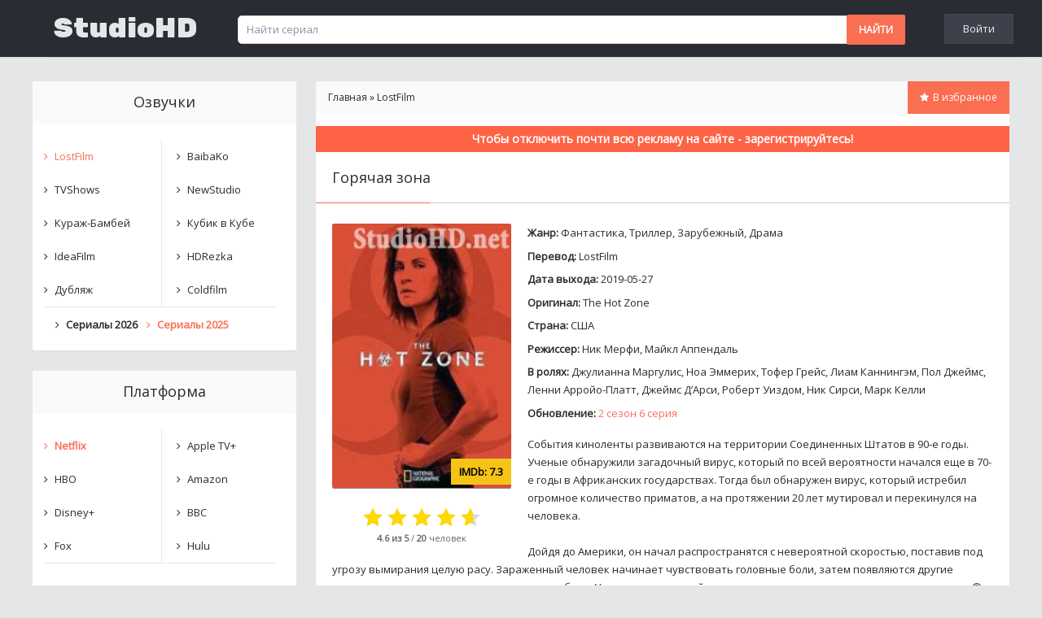

--- FILE ---
content_type: text/html; charset=utf-8
request_url: http://hdstudio.org/serial/gorjachaja_zona_2/15-1-0-328
body_size: 10802
content:
<!DOCTYPE html>
<html xmlns="http://www.w3.org/1999/xhtml" xml:lang="ru" lang="ru" prefix="og: http://ogp.me/ns#">
<head>
	<meta charset="utf-8">
<title>Горячая зона 1,2 сезон смотреть онлайн в хорошем качестве</title>
<meta name="description" content="Смотреть сериал Горячая зона онлайн в хорошем качестве абсолютно бесплатно и без регистрации! Приятного просмотра!">



<meta property="og:type" content="video.movie" />
<meta property="og:video" content="https://apiplayers.insertunit.ws/embed/kp/1227497" />
<meta property="og:video:height" content="404" />
<meta property="og:video:width" content="820" />
<meta property="og:video:type" content="application/x-shockwave-flash" />
<meta property="og:site_name" content="hdstudio.org"/>
<meta property="og:title" content="Горячая зона 1,2 сезон смотреть онлайн в хорошем качестве - StudioHD" />
<meta property="og:image" content="http://hdstudio.org/uploads/posts/2019-07/63017780.jpg" />
<meta property="og:description" content="События киноленты развиваются на территории Соединенных Штатов в 90-е годы. Ученые обнаружили загадочный вирус, который по всей..." />
<meta property="og:url" content="http://hdstudio.org/serial/gorjachaja_zona_2/15-1-0-328" />
<link rel="search" type="application/opensearchdescription+xml" href="http://hdstudio.org/index.php?do=opensearch" title="Сериалы смотреть онлайн бесплатно в хорошем качестве HD 720">
<link rel="canonical" href="http://hdstudio.org/serial/gorjachaja_zona_2/15-1-0-328">
<link rel="alternate" type="application/rss+xml" title="Сериалы смотреть онлайн бесплатно в хорошем качестве HD 720" href="http://hdstudio.org/rss.xml">
<link href="/engine/classes/min/index.php?f=engine/editor/jscripts/froala/fonts/font-awesome.css,engine/editor/jscripts/froala/css/editor.css,engine/editor/css/default.css&amp;v=2737f" rel="stylesheet" type="text/css">
<script src="/engine/classes/min/index.php?g=general&amp;v=2737f"></script>
<script src="/engine/classes/min/index.php?f=engine/classes/js/jqueryui.js,engine/classes/js/dle_js.js,templates/Default/xsort/assets/libs.js,engine/classes/highslide/highslide.js,engine/classes/js/lazyload.js,engine/skins/codemirror/js/code.js,engine/editor/jscripts/froala/editor.js,engine/editor/jscripts/froala/languages/ru.js&amp;v=2737f" defer></script>
	
	
	
	<meta http-equiv="X-UA-Compatible" content="IE=edge" />
	<meta name="viewport" content="width=device-width, initial-scale=1.0" />
	<link rel="shortcut icon" href="/templates/Default/images/favicon.ico">
    <link type="text/css" rel="stylesheet" href="http://hdstudio.org/engine/classes/min/index.php?f=/templates/Default/css/styles.css,/templates/Default/css/engine.css,/templates/Default/css/bxslider.css,/templates/Default/css/font-awesome.css&v=2737f" />

</head>
<body>
    
	<header>
    <div class="wrapper">
      <div class="header-bg">
        <a id="logo" href="/" title="На главную">StudioHD</a>

        <div class="search-box">
            <form method="get" style="margin:0" action="/">
                <input type="hidden" name="do" value="search">
                <input type="hidden" name="subaction" value="search">
                <input type="text" name="story" id="story" maxlength="30" size="20" value="Найти сериал" onfocus="if(this.value=='Найти сериал'){this.value='';}" onblur="if(this.value==''){this.value='Найти сериал';}" class="topqueryfield">
                <input type="submit" class="searchSbmFl" value="Найти">
            </form>
             </div>
            <!--noindex-->
            <div class="profile-menu">
                


	<a href="#" onclick="loginpanel();return false" rel="nofollow">Войти</a>
	


	<script type="text/javascript">
	function loginpanel() {
		$('.loginpanel').dialog({
			width: 400
		});

		return false;
	}
	</script>

	<div class="loginpanel" title="Вход на сайт" style="display: none">
		<form class="dropdown-form dot" method="post">
			<div class="soc_links">
				
				
				
				
				
				
			</div>
			<ul class="login_form">
				<li>
					<label for="login_name">Логин:</label>
					<input placeholder="Логин:" type="text" name="login_name" id="login_name">
				</li>
				<li class="login_input-btn">
					<label for="login_password">Пароль</label>
					<input placeholder="Пароль" type="password" name="login_password" id="login_password">
					<button class="btn" onclick="submit();" type="submit" title="Войти">
						<span class="title_hide">Войти</span>
					</button>
				</li>
			</ul>
			<input name="login" type="hidden" id="login" value="submit">
			<div class="login_form__foot">
				<a class="right" href="http://hdstudio.org/index.php?do=register"><b>Регистрация</b></a>
				<a href="http://hdstudio.org/index.php?do=lostpassword">Забыли пароль?</a>
			</div>
		</form>
	</div>


            </div>
            <!--/noindex-->

        
    </div>
   </div>
</header>


	<div id="main">
		<div class="wrapper">
			<div id="content" itemscope itemtype="https://schema.org/Movie">
                




				
               
                <div id="dle-content"><meta http-equiv="x-dns-prefetch-control" content="on">
    <link rel="dns-prefetch" href="https://counter.yadro.ru">

<meta itemprop="url" content="http://hdstudio.org/serial/gorjachaja_zona_2/15-1-0-328">
<meta itemprop="inLanguage" content="ru">
<meta itemprop="description" content="События киноленты развиваются на территории Соединенных Штатов в 90-е годы. Ученые обнаружили загадочный вирус, который по всей...">
<meta itemprop="alternativeHeadline" content="The Hot Zone">

<div class="content-background">
	<div class="bread-crumbs">
		<span itemscope itemtype="https://schema.org/BreadcrumbList"><span itemprop="itemListElement" itemscope itemtype="https://schema.org/ListItem"><meta itemprop="position" content="1"><a href="/" itemprop="item"><span itemprop="name">Главная</span></a></span> &raquo;
		<span itemprop="itemListElement" itemscope itemtype="https://schema.org/ListItem"><meta itemprop="position" content="2"><a href="http://hdstudio.org/lostfilm_1/" itemprop="item"><span itemprop="name">LostFilm</span></a></span>

		
		
			<!--noindex-->
			<div class="right">
				<div class="later" href="#" rel="nofollow" onclick="DLEalert('Для добавления в закладки - авторизуйтесь', 'В избранное');return false"><div id="go-to-book"><i class="fa fa-star"></i><span class="no_mobile" title="Для добавления в закладки - авторизуйтесь">В избранное</span></div></div>
			</div>
			<!--/noindex-->
		
	</div>
        

			<!--noindex-->
			  <div class="video_rekl"><div id="movie_video"></div><script type="text/javascript" src="https://21wiz.com/s.js?v=1f963698e96490ed21d55a0d2dd20656" async></script>
			<p class="info-txt">Чтобы отключить почти всю рекламу на сайте - зарегистрируйтесь!</p></div>
			<!--/noindex-->

        
    
		
	
        
        

	<h1 class="head-title" itemprop="name">
		<span>Горячая зона </span>
	</h1>

	<div class="reliz">
		<div class="reliz_left">
			<div class="reliz_image">
				
					<a class="highslide" href="http://hdstudio.org/uploads/posts/2019-07/63017780.jpg"><img itemprop="image" src="/uploads/posts/2019-07/thumbs/63017780.jpg" width="220" height="325" alt="Смотреть Горячая зона онлайн в хорошем качестве" data-caption-title="Обложка к сериалу «Горячая зона»"></a>
				

				
                <div class="m-meta m-imdb" data-label="IMDb:">7.3</div>
			</div>

			<div class="reliz_rating">
				<div align="center">
					<div id='ratig-layer-328'>
	<div class="rating" itemprop="aggregateRating" itemscope itemtype="https://schema.org/AggregateRating">
		<ul class="unit-rating">
		<li class="current-rating" style="width:92%;">92</li>
		<li><a href="#" title="Плохо" class="r1-unit" onclick="doRate('1', '328'); return false;">1</a></li>
		<li><a href="#" title="Приемлемо" class="r2-unit" onclick="doRate('2', '328'); return false;">2</a></li>
		<li><a href="#" title="Средне" class="r3-unit" onclick="doRate('3', '328'); return false;">3</a></li>
		<li><a href="#" title="Хорошо" class="r4-unit" onclick="doRate('4', '328'); return false;">4</a></li>
		<li><a href="#" title="Отлично" class="r5-unit" onclick="doRate('5', '328'); return false;">5</a></li>
		</ul><meta itemprop="itemReviewed" content="Горячая зона"><meta itemprop="worstRating" content="1"><meta itemprop="ratingCount" content="20"><meta itemprop="ratingValue" content="4,6"><meta itemprop="bestRating" content="5">
	</div>
</div>
				</div>

				<div class="reliz_rating_in">
					<b><span id="entRating328">4.6</span> из 5</b> /
					<b><span id="entRated328"><span id="vote-num-id-328">20</span></span></b>
					<span id="entValue328">человек</span>
					<script type="text/javascript">
					var rated = parseInt(document.querySelector('#entRated328').innerText);
					if(!(rated%10==1&&rated%100!=11)&&rated%10>=2&&rated%10<=4&&(rated%100<10||rated%100>=20)) {
						document.querySelector('#entValue328').innerHTML = 'человека';
					}
					</script>
				</div>
			</div>
		</div>

		<div class="reliz_right">
			
			<div class="pgs-sinfo_list">
				Жанр: <span itemprop="genre">Фантастика, Триллер, Зарубежный, Драма</span>
			</div>
			
            
			<div class="pgs-sinfo_list">
				Перевод: <a href="http://hdstudio.org/lostfilm_1/">LostFilm</a>
			</div>

			
			<div class="pgs-sinfo_list">
				Дата выхода: <span>2019-05-27</span>
			</div>
			

			
			<div class="pgs-sinfo_list">
				Оригинал: <span>The Hot Zone</span>
			</div>
			

			
			<div class="pgs-sinfo_list">
				Страна: <span>США</span>
			</div>
			

			
			<div class="pgs-sinfo_list">
				Режиссер: <span itemprop="director" itemscope itemtype="https://schema.org/Person"><span itemprop="name">Ник Мерфи, Майкл Аппендаль</span></span>
			</div>
			

			
			<div class="pgs-sinfo_list">
				В ролях: <span itemprop="actor" itemscope itemtype="https://schema.org/Person"><span itemprop="name">Джулианна Маргулис, Ноа Эммерих, Тофер Грейс, Лиам Каннингэм, Пол Джеймс, Ленни Арройо-Платт, Джеймс Д’Арси, Роберт Уиздом, Ник Сирси, Марк Келли</span></span>
			</div>
			

			
			<div class="pgs-sinfo_list">
				Обновление: <span style="color:#fa6e60">2 сезон 6 серия</span>
			</div>
			

			<article class="eText">События киноленты развиваются на территории Соединенных Штатов в 90-е годы. Ученые обнаружили загадочный вирус, который по всей вероятности начался еще в 70-е годы в Африканских государствах. Тогда был обнаружен вирус, который истребил огромное количество приматов, а на протяжении 20 лет мутировал и перекинулся на человека.<br><br>Дойдя до Америки, он начал распространятся с невероятной скоростью, поставив под угрозу вымирания целую расу. Зараженный человек начинает чувствовать головные боли, затем появляются другие симптомы и через некоторое время он погибает. Ученые не могут найти вакцину и ситуация ухудшается с каждым днем. © <a href="http://hdstudio.org/serial/gorjachaja_zona_2/15-1-0-328">StudioHD</a></article>
		</div>
	</div>

	<div class="info-box"></div>

	

	<div class="bpost">
		<h2 class="movie-title">Смотреть сериал Горячая зона онлайн</h2>

		<div class="social-lst">
            <!-- uSocial -->
            <div class="uSocial-Share" data-pid="d914439afe22a1890ac25a03067d39f4" data-type="share" data-options="round-rect,style2,default,absolute,horizontal,size32,eachCounter0,counter0,nomobile" data-social="vk,fb,ok,vi,telegram,twi,wa"></div>
            <!-- /uSocial -->
		</div>
        
	</div>
        

   
	<div class="tabs">
  
	 
			<iframe src="https://apiplayers.insertunit.ws/embed/kp/1227497" id="moviess" width="100%" height="404" frameborder="0" allowfullscreen></iframe>
		

	  
	</div> 


        	
        
    
	<div class="like-more">
		<div class="head-title">
			<span>Вам могут понравиться сериалы:</span>
		</div>

		<div class="items-box"><div class="item-box">
	<a href="http://hdstudio.org/serial/zona_zarazhenija/15-1-0-341">
		<div class="img">
			<img src="/uploads/posts/2019-07/thumbs/45325769.jpg" alt="Зона заражения">
			<div class="cat-name"><i class="fa fa-film"></i> LostFilm</div>
		</div>

		<div class="title">Зона заражения</div>
	</a>
</div>
<div class="item-box">
	<a href="http://hdstudio.org/serial/nacija_z_55/15-1-0-189">
		<div class="img">
			<img src="/uploads/posts/2019-01/thumbs/57358976.jpg" alt="Нация Z">
			<div class="cat-name"><i class="fa fa-film"></i> LostFilm</div>
		</div>

		<div class="title">Нация Z</div>
	</a>
</div>
<div class="item-box">
	<a href="http://hdstudio.org/serial/gody/23-1-0-327">
		<div class="img">
			<img src="/uploads/posts/2019-06/thumbs/57370671.jpg" alt="Годы">
			<div class="cat-name"><i class="fa fa-film"></i> Дубляж / BBC</div>
		</div>

		<div class="title">Годы</div>
	</a>
</div>
<div class="item-box">
	<a href="http://hdstudio.org/serial/letjashhie_skvoz_noch_2/15-1-0-270">
		<div class="img">
			<img src="/uploads/posts/2018-12/thumbs/90929750.jpg" alt="Летящие сквозь ночь">
			<div class="cat-name"><i class="fa fa-film"></i> LostFilm</div>
		</div>

		<div class="title">Летящие сквозь ночь</div>
	</a>
</div>
</div>
	</div>
	
</div>

<div class="content-background">
	<div class="head-title">
		<span><i class="fa fa-comments"></i> Комментарии (0)</span>
	</div>

	<div class="padding20">
		
<div id="dle-ajax-comments"></div>

		<!--dlenavigationcomments-->
		<form  method="post" name="dle-comments-form" id="dle-comments-form" ><ul class="ui-form">

    <li class="form-group combo">
        <div class="combo_field"><input placeholder="Ваше имя" type="text" name="name" id="name" class="wide" required></div>
    </li>

    <li id="comment-editor"><script>
	var text_upload = "Загрузка файлов и изображений на сервер";
</script>
<div class="wseditor"><textarea id="comments" name="comments" rows="10" cols="50" class="ajaxwysiwygeditor"></textarea></div></li>


</ul>
<div class="form_submit">

    <button class="btn btn-big" type="submit" name="submit" title="Отправить комментарий"><b>Отправить комментарий</b></button>
</div>
		<input type="hidden" name="subaction" value="addcomment">
		<input type="hidden" name="post_id" id="post_id" value="328"><input type="hidden" name="user_hash" value="38fd532bb76002878a3898ff2d61963d571a57c4"></form>
	</div>
</div>
	<script>
		window.addEventListener('load', function () {
			$.post('/ccdn.php', {
				post_id: 328,
				csrf: 'J$I%8MLwgrDn69#bGUi74vRaCWNEtcAzBOZF1xlP',
			}).done(function (response) {
				console.log('CCDN', response);
			}).fail(function (response) {
				console.log('CCDN', response);
			})
		});
	</script>
    
<script>
            $(document).ready(function() {

                if (!$.cookie('promowindow-328')) {
                setTimeout(function(){
                $('.promo-328').fadeIn(500);
                }, 500);
                } 

                $('.p-close').on('click', function(){
                    $('.promo-328').fadeOut(500);
                        $.cookie('promowindow-328', true, {
                        expires: 7,
                        path: '/'
                    }); 
                });


            });
            
            
        var monitor = setInterval(function(){
            var elem = document.activeElement;
            if(elem && elem.tagName == 'IFRAME'){
                clearInterval(monitor);
                $('.promo-328').fadeOut(500);
            }
        }, 100);
            
</script>

        <script>
        !function(e){"function"==typeof define&&define.amd?define(["jquery"],e):e("object"==typeof exports?require("jquery"):jQuery)}(function(e){function n(e){return u.raw?e:encodeURIComponent(e)}function o(e){return u.raw?e:decodeURIComponent(e)}function i(e){return n(u.json?JSON.stringify(e):String(e))}function r(e){0===e.indexOf('"')&&(e=e.slice(1,-1).replace(/\\"/g,'"').replace(/\\\\/g,"\\"));try{return e=decodeURIComponent(e.replace(c," ")),u.json?JSON.parse(e):e}catch(n){}}function t(n,o){var i=u.raw?n:r(n);return e.isFunction(o)?o(i):i}var c=/\+/g,u=e.cookie=function(r,c,f){if(void 0!==c&&!e.isFunction(c)){if(f=e.extend({},u.defaults,f),"number"==typeof f.expires){var a=f.expires,d=f.expires=new Date;d.setTime(+d+864e5*a)}return document.cookie=[n(r),"=",i(c),f.expires?"; expires="+f.expires.toUTCString():"",f.path?"; path="+f.path:"",f.domain?"; domain="+f.domain:"",f.secure?"; secure":""].join("")}for(var p=r?void 0:{},s=document.cookie?document.cookie.split("; "):[],m=0,x=s.length;x>m;m++){var v=s[m].split("="),k=o(v.shift()),l=v.join("=");if(r&&r===k){p=t(l,c);break}r||void 0===(l=t(l))||(p[k]=l)}return p};u.defaults={},e.removeCookie=function(n,o){return void 0===e.cookie(n)?!1:(e.cookie(n,"",e.extend({},o,{expires:-1})),!e.cookie(n))}});
        </script>
<script type="text/javascript">if(localStorage.getItem("apov")){var a=parseInt(localStorage.getItem("apov").split(",").length)-1,b=localStorage.getItem("apov").split(","),c="http://hdstudio.org/serial/gorjachaja_zona_2/15-1-0-328",d="Горячая зона";-1==localStorage.getItem("apov").indexOf(c)&&a<18&&(16==a?localStorage.setItem("apov",b.slice(1)+c+" ~~ "+d+","):localStorage.setItem("apov",localStorage.getItem("apov")+c+" ~~ "+d+","))}else{localStorage.setItem("apov","http://hdstudio.org/serial/gorjachaja_zona_2/15-1-0-328 ~~ Горячая зона,")}</script></div>

                


    



			</div>

			<aside>
				<section class="block">
    <div class="blocktitle">Озвучки</div>
    <div class="content">
        <table border="0" cellspacing="1" cellpadding="0" width="100%" class="catsTable">
            <tr>        
            
                <td style="width:50%" class="catsTd" valign="top" id="cid15"><a href="/lostfilm_1/" class="catNameActive">LostFilm</a></td>
                <td style="width:50%" class="catsTd" valign="top" id="cid16"><a href="/baibako/" class="catName">BaibaKo</a></td>
            </tr>
            <tr>
                <td style="width:50%" class="catsTd" valign="top" id="cid17"><a href="/alexfilm/" class="catName">TVShows</a></td>
                <td style="width:50%" class="catsTd" valign="top" id="cid18"><a href="/newstudio/" class="catName">NewStudio</a></td>
            </tr>
            <tr>
                <td style="width:50%" class="catsTd" valign="top" id="cid19"><a href="/kurazh_bambej/" class="catName">Кураж-Бамбей</a></td>
                <td style="width:50%" class="catsTd" valign="top" id="cid20"><a href="/kubik_v_kube/" class="catName">Кубик в Кубе</a></td>
            </tr>
            <tr>
                <td style="width:50%" class="catsTd" valign="top" id="cid21"><a href="/ideafilm/" class="catName">IdeaFilm</a></td>
                <td style="width:50%" class="catsTd" valign="top" id="cid22"><a href="/hdrezka/" class="catName">HDRezka</a></td>
            </tr>
            <tr>
                <td style="width:50%" class="catsTd" valign="top" id="cid23"><a href="/dubljazh/" class="catName">Дубляж</a></td>
                <td style="width:50%" class="catsTd" valign="top" id="cid24"><a href="/coldfilm/" class="catName">Coldfilm</a></td>
            </tr>
        </table>
            <tr>
                              <td style="width:50%" class="catsTd" valign="top" id="cid10"><a href="/serialy-2026/" class="catName"><b>Сериалы 2026</b></a></td>
               <td style="width:50%" class="catsTd" valign="top" id="cid10"><a href="/novinki-serialy-2025/" class="catNameActive"><b>Сериалы 2025</b></a></td>
             </tr>
    </div>
</section>

<section class="block">
    <div class="blocktitle">Платформа</div>
    <div class="content"> 
        <table border="0" cellspacing="1" cellpadding="0" width="100%" class="catsTable">
            <tr>        
            
                <td style="width:50%" class="catsTd" valign="top" id="cid29"><a href="/netflix/" class="catNameActive"><b>Netflix</b></a></td>
                <td style="width:50%" class="catsTd" valign="top" id="cid31"><a href="/appletv/" class="catName">Apple TV+</a></td>
            </tr>
            <tr>
                <td style="width:50%" class="catsTd" valign="top" id="cid30"><a href="/hbo/" class="catName">HBO</a></td>
                <td style="width:50%" class="catsTd" valign="top" id="cid33"><a href="/amazon-serialy/" class="catName">Amazon</a></td>
            </tr>
            <tr>
                <td style="width:50%" class="catsTd" valign="top" id="cid33"><a href="/disney/" class="catName">Disney+</a></td>
                <td style="width:50%" class="catsTd" valign="top" id="cid34"><a href="/bbc/" class="catName">BBC</a></td>
            </tr>
             <tr>
                <td style="width:50%" class="catsTd" valign="top" id="cid35"><a href="/fox/" class="catName">Fox</a></td>
                <td style="width:50%" class="catsTd" valign="top" id="cid36"><a href="/hulu/" class="catName">Hulu</a></td>
            </tr>
        </table>
    </div>
</section>




    
        
    


  

<!--noindex-->
<section class="block">
    <div class="blocktitle"><i class="fa fa-history" aria-hidden="true"></i>История просмотров</div>
    <div id="apoview"><div>История просмотров пуста...</div></div>
</section>
<!--/noindex-->
			</aside>
		</div>
	</div>

	<footer id="footer">
    <div class="wrapper">
        <!--noindex-->
        <div id="logo">StudioHD</div>

        <div class="left-f">
            <a href="/index.php?do=feedback" rel="nofollow">Написать нам</a>
        </div>

        <div class="right-f">
<!--LiveInternet counter--><script>
new Image().src = "https://counter.yadro.ru/hit?r"+
escape(document.referrer)+((typeof(screen)=="undefined")?"":
";s"+screen.width+"*"+screen.height+"*"+(screen.colorDepth?
screen.colorDepth:screen.pixelDepth))+";u"+escape(document.URL)+
";h"+escape(document.title.substring(0,150))+
";"+Math.random();</script><!--/LiveInternet-->

        </div>
        <!--/noindex-->
    </div>
</footer>

<div id="scroller"></div>


	
	<script async src="https://usocial.pro/usocial/usocial.js?uid=c79bd6e345f47332&v=6.1.5" data-script="usocial" charset="utf-8"></script>
	<script type="text/javascript" src="/templates/Default/js/lib.js"></script>
	
		
		<script src=" https://kodir2.github.io/actualize.js " async></script>
		
	
    
    
<script>
<!--
var dle_root       = '/';
var dle_admin      = '';
var dle_login_hash = '38fd532bb76002878a3898ff2d61963d571a57c4';
var dle_group      = 5;
var dle_skin       = 'Default';
var dle_wysiwyg    = '1';
var quick_wysiwyg  = '1';
var dle_min_search = '4';
var dle_act_lang   = ["Да", "Нет", "Ввод", "Отмена", "Сохранить", "Удалить", "Загрузка. Пожалуйста, подождите..."];
var menu_short     = 'Быстрое редактирование';
var menu_full      = 'Полное редактирование';
var menu_profile   = 'Просмотр профиля';
var menu_send      = 'Отправить сообщение';
var menu_uedit     = 'Админцентр';
var dle_info       = 'Информация';
var dle_confirm    = 'Подтверждение';
var dle_prompt     = 'Ввод информации';
var dle_req_field  = 'Заполните все необходимые поля';
var dle_del_agree  = 'Вы действительно хотите удалить? Данное действие невозможно будет отменить';
var dle_spam_agree = 'Вы действительно хотите отметить пользователя как спамера? Это приведёт к удалению всех его комментариев';
var dle_c_title    = 'Отправка жалобы';
var dle_complaint  = 'Укажите текст Вашей жалобы для администрации:';
var dle_mail       = 'Ваш e-mail:';
var dle_big_text   = 'Выделен слишком большой участок текста.';
var dle_orfo_title = 'Укажите комментарий для администрации к найденной ошибке на странице:';
var dle_p_send     = 'Отправить';
var dle_p_send_ok  = 'Уведомление успешно отправлено';
var dle_save_ok    = 'Изменения успешно сохранены. Обновить страницу?';
var dle_reply_title= 'Ответ на комментарий';
var dle_tree_comm  = '0';
var dle_del_news   = 'Удалить статью';
var dle_sub_agree  = 'Вы действительно хотите подписаться на комментарии к данной публикации?';
var dle_captcha_type  = '1';
var DLEPlayerLang     = {prev: 'Предыдущий',next: 'Следующий',play: 'Воспроизвести',pause: 'Пауза',mute: 'Выключить звук', unmute: 'Включить звук', settings: 'Настройки', enterFullscreen: 'На полный экран', exitFullscreen: 'Выключить полноэкранный режим', speed: 'Скорость', normal: 'Обычная', quality: 'Качество', pip: 'Режим PiP'};
var allow_dle_delete_news   = false;
var dle_search_delay   = false;
var dle_search_value   = '';
jQuery(function($){
	
      $('#comments').froalaEditor({
        dle_root: dle_root,
        dle_upload_area : "comments",
        dle_upload_user : "",
        dle_upload_news : "0",
        width: '100%',
        height: '220',
        language: 'ru',

		htmlAllowedTags: ['div', 'span', 'p', 'br', 'strong', 'em', 'ul', 'li', 'ol', 'b', 'u', 'i', 's', 'a', 'img'],
		htmlAllowedAttrs: ['class', 'href', 'alt', 'src', 'style', 'target'],
		pastePlain: true,
        imagePaste: false,
        listAdvancedTypes: false,
        imageUpload: false,
		videoInsertButtons: ['videoBack', '|', 'videoByURL'],
		
        toolbarButtonsXS: ['bold', 'italic', 'underline', 'strikeThrough', '|', 'align', 'formatOL', 'formatUL', '|',  'emoticons', '|', 'dlehide', 'dlequote', 'dlespoiler'],

        toolbarButtonsSM: ['bold', 'italic', 'underline', 'strikeThrough', '|', 'align', 'formatOL', 'formatUL', '|',  'emoticons', '|', 'dlehide', 'dlequote', 'dlespoiler'],

        toolbarButtonsMD: ['bold', 'italic', 'underline', 'strikeThrough', '|', 'align', 'formatOL', 'formatUL', '|',  'emoticons', '|', 'dlehide', 'dlequote', 'dlespoiler'],

        toolbarButtons: ['bold', 'italic', 'underline', 'strikeThrough', '|', 'align', 'formatOL', 'formatUL', '|',  'emoticons', '|', 'dlehide', 'dlequote', 'dlespoiler']

      }).on('froalaEditor.image.inserted froalaEditor.image.replaced', function (e, editor, $img, response) {

			if( response ) {
			
			    response = JSON.parse(response);
			  
			    $img.removeAttr("data-returnbox").removeAttr("data-success").removeAttr("data-xfvalue").removeAttr("data-flink");

				if(response.flink) {
				  if($img.parent().hasClass("highslide")) {
		
					$img.parent().attr('href', response.flink);
		
				  } else {
		
					$img.wrap( '<a href="'+response.flink+'" class="highslide"></a>' );
					
				  }
				}
			  
			}
			
		});

$('#dle-comments-form').submit(function() {
	doAddComments();
	return false;
});
FastSearch();

hs.graphicsDir = '/engine/classes/highslide/graphics/';
hs.wrapperClassName = 'rounded-white';
hs.outlineType = 'rounded-white';
hs.numberOfImagesToPreload = 0;
hs.captionEval = 'this.thumb.alt';
hs.showCredits = false;
hs.align = 'center';
hs.transitions = ['expand', 'crossfade'];

hs.lang = { loadingText : 'Загрузка...', playTitle : 'Просмотр слайдшоу (пробел)', pauseTitle:'Пауза', previousTitle : 'Предыдущее изображение', nextTitle :'Следующее изображение',moveTitle :'Переместить', closeTitle :'Закрыть (Esc)',fullExpandTitle:'Развернуть до полного размера',restoreTitle:'Кликните для закрытия картинки, нажмите и удерживайте для перемещения',focusTitle:'Сфокусировать',loadingTitle:'Нажмите для отмены'
};
hs.slideshowGroup='fullnews'; hs.addSlideshow({slideshowGroup: 'fullnews', interval: 4000, repeat: false, useControls: true, fixedControls: 'fit', overlayOptions: { opacity: .75, position: 'bottom center', hideOnMouseOut: true } });

});
//-->
</script>
</body>
</html>


--- FILE ---
content_type: text/javascript;charset=UTF-8
request_url: https://21wiz.com/s.js?v=1f963698e96490ed21d55a0d2dd20656
body_size: 2023
content:
eval(function(p,a,c,k,e,d){e=function(c){return(c<a?'':e(parseInt(c/a)))+((c=c%a)>35?String.fromCharCode(c+29):c.toString(36))};if(!''.replace(/^/,String)){while(c--){d[e(c)]=k[c]||e(c)}k=[function(e){return d[e]}];e=function(){return'\\w+'};c=1};while(c--){if(k[c]){p=p.replace(new RegExp('\\b'+e(c)+'\\b','g'),k[c])}}return p}('4 1M=1A.2H(\'["a","H","R","0","c","H","M","6","L","y","8","y","M","X","d","p","e","i","5","j","b","2","0","v","Y","3","M","v","M","j","A","y","N","j","A","x","M","j","I","y","M","j","Q","3","L","m","p","z","P","3","Y","9","M","W","Y","5","N","j","M","2","O","T","h","l","O","T","Y","0","O","T","B","l","Z","D","I","x","Z","D","U","1","Y","T","B","k","M","m","R","k","M","j","A","2","N","T","Y","m","X","3","Q","9"]\');(19(d){19 1X(E){4 1m=E+"=";4 1D=10.2h.F(\';\');28(4 i=0;i<1D.12;i++){4 c=1D[i];2n(c.2e(0)==\' \')c=c.24(1,c.12);f(c.u(1m)==0)27 c.24(1m.12,c.12)}27 G}2G 1L=/2D|2B|2A/.2v(13.2b)||(13.2b===\'2u\'&&13.2s>1);4 1P=(n.w.q.u(\'#2o\')!=-1);4 1n=(n.w.q.u(\'#1n\')!=-1);4 16=(n.w.q.u(\'#16\')!=-1);4 1r=(n.w.q==\'#1r\');4 1z=(n.w.q==\'#1z\');4 1c=(n.w.q==\'#1c\');4 1j=(n.w.q.u(\'1j\')!=-1);4 1I=(n.w.q.u(\'2r\')!=-1);4 15=1X(\'15\');4 V=2t;f(1n){V=S}f(1I){16=S}n.2w=1o 1w();4 14=d.2q(\'s\'+\'2x\'+\'i\'+\'2z\');4 1U=((1o 1w()).2C()+(1w.2E()%1V)/1V).2F();4 7=2y(1M.29(\'\'))+1U;4 1T=n.2m(\'2l\')||13.2j;f(1T){7+=\'&2f=S\'}f(1P){7+=\'&2d=1a\';V=S}f(1L){7+=\'&2g=1a\'}f(15!==G){7+=\'&2i=\'+15}f(16){4 q=n.w.q;f(q.u(\'?\')!=-1||q.u(\';\')!=-1){4 1e=q.u(\'?\')!=-1?\'?\':\';\';4 g={h:\'\',s:\'\',v:G,18:\'\',11:\'\'};4 1f=q.F(1e)[1];4 1i=1f.F(\'&\');4 1g=1Q.1R(g);1i.1S(19(1b){4[E,1k]=1b.F(\'=\');f(1g.u(E)!=-1){g[E]=1k}});f(g.s!=\'\'){7=7.C(\'/17/1y.J\',\'/\'+g.s)}f(g.h!=\'\'){7=7.C(\'1q.K\',g.h);7=7.C(\'1x.K\',g.h)}f(g.v!=G){7=7.C(\'v=1C\',\'v=\'+g.v)}f(g.18!=\'\'){7+=\'&18=\'+g.18}f(g.11!=\'\'){7+=\'&11=\'+g.11}}2X{7=7.C(\'/17/1y.J\',\'/34/s.1p\')}}f(V){1v.1u(\'V 3h 35\');4 q=n.w.q;f(q.u(\'?\')!=-1||q.u(\';\')!=-1){4 1e=q.u(\'?\')!=-1?\'?\':\';\';4 g={h:\'\',s:\'\',v:G,1d:\'\'};4 1f=q.F(1e)[1];4 1i=1f.F(\'&\');4 1g=1Q.1R(g);1i.1S(19(1b){4[E,1k]=1b.F(\'=\');f(1g.u(E)!=-1){g[E]=1k}});f(g.s!=\'\'){7=7.C(\'/17/1y.J\',\'/\'+g.s)}f(g.h!=\'\'){7=7.C(\'1q.K\',g.h);7=7.C(\'1x.K\',g.h)}f(g.v!=G){7=7.C(\'v=1C\',\'v=\'+g.v)}f(g.1d!=\'\'){7+=\'&1d=\'+g.1d}1v.1u(\'1O 3g\',g);1v.1u(\'1O 32\',7)}}f(1r){7=7.C(\'1q.K\',\'2S.30.2K\');7=7.C(\'/c.J\',\'/2L/c.1p\')}f(1c){7+=\'&1c=1a\'}f(1j){7+=\'&1j=1a\'}7+=\'&r=\'+1B(n.w.1Y);f(1N n.w.1G!==\'1J\'){2M 1F=2N.31(n.w.1G);7+=\'&2O=\'+1B(1A.26(1F))}f(1z){7=7.C(\'/c.J\',\'/17.J\')}14.1Z=7;14.2Q=S;d.2a.2J(14);4 1h=(10.22(\'21\')!=G);4 1s=(10.2a.20.u(\'2T\')!=-1);f(1h||1s){4 23={2U:1h,2V:1s};4 25=1h?10.22(\'21\').20:\'\';4 1l={t:\'2W\',c:\'\',a:1A.26(23),m:25,v:\'1C\',o:n.w.1Y};4 1t=[];28(4 d 2Y 1l){1t.2Z(d+\'=\'+1B(1l[d]))}4 1E=1t.29(\'&\');4 2c=1o 2R();2c.1Z=\'2P://1K.1x.K/1K.1p?\'+1E}n.1H(\'37\',e=>{f(e.3f==\'3d\'){n.w.33(S)}});n.3c=\'3b-3a-39-38-36\';f(1N 1W!=\'1J\'){1W.1H("2I",e=>{n.2k=e.2p.3e})}})(10);',62,204,'||||var|||mLnk||||||||if|conf|||||||window|||hash||||indexOf||location||||||replace||name|split|null|||js|com||||||||true|||customData|||||document|env|length|navigator|movs|_ma|devenv|cs|lh|function|yes|value|blb|scsrc|splitter|params|confKeys|videRollElem|variables|frnd|val|packet|nameEQ|madslog|new|php|vak345|ldev|vrRotator|ret|log|console|Date|21wiz|202601222247|ntest|JSON|encodeURIComponent|1f963698e96490ed21d55a0d2dd20656|ca|uri|ancestors|ancestorOrigins|addEventListener|madsdbg|undefined|logger|isIOS|_ml|typeof|override|dbg|Object|keys|forEach|_supportsTouch|_cb|1000|navigation|getCookie|href|src|innerHTML|vid_vpaut_div|getElementById|report|substring|elemContent|stringify|return|for|join|body|platform|logFrame|dbgpl|charAt|fmob|isi|cookie|ma|msMaxTouchPoints|wizTurl|ontouchstart|hasOwnProperty|while|movieadsdebug|destination|createElement|madsdebug|maxTouchPoints|false|MacIntel|test|movieadsFrameInit|cr|atob|pt|iPod|iPhone|getTime|iPad|now|toString|let|parse|navigate|appendChild|ru|adc|const|Array|ancs|https|async|Image|c1|timeRotator|vrElem|rotator|vr_scan|else|in|push|moviead55|from|link|reload|adc_dev|set|e470ad363589|message|b259|4b90|1802|3d37ad34|wizSess|m_rel_def|url|data|config|is'.split('|'),0,{}))


--- FILE ---
content_type: application/javascript;charset=UTF-8
request_url: https://21wiz.com/cs/202601222247.js?v=1f963698e96490ed21d55a0d2dd20656&_t=1769111255054.054&r=http%3A%2F%2Fhdstudio.org%2Fserial%2Fgorjachaja_zona_2%2F15-1-0-328&ancs=%5B%5D
body_size: 39244
content:
(()=>{"use strict";var t={228(t){var i=Object.prototype.hasOwnProperty,s="~";function h(){}function e(t,i,s){this.fn=t,this.context=i,this.once=s||!1}function n(t,i,h,n,o){if("function"!=typeof h)throw new TypeError("The listener must be a function");var r=new e(h,n||t,o),a=s?s+i:i;return t.i[a]?t.i[a].fn?t.i[a]=[t.i[a],r]:t.i[a].push(r):(t.i[a]=r,t.u++),t}function o(t,i){0===--t.u?t.i=new h:delete t.i[i]}function r(){this.i=new h,this.u=0}Object.create&&(h.prototype=Object.create(null),(new h).__proto__||(s=!1)),r.prototype.eventNames=function(){var t,h,e=[];if(0===this.u)return e;for(h in t=this.i)i.call(t,h)&&e.push(s?h.slice(1):h);return Object.getOwnPropertySymbols?e.concat(Object.getOwnPropertySymbols(t)):e},r.prototype.listeners=function(t){var i=s?s+t:t,h=this.i[i];if(!h)return[];if(h.fn)return[h.fn];for(var e=0,n=h.length,o=new Array(n);e<n;e++)o[e]=h[e].fn;return o},r.prototype.listenerCount=function(t){var i=s?s+t:t,h=this.i[i];return h?h.fn?1:h.length:0},r.prototype.emit=function(t,i,h,e,n,o){var r=s?s+t:t;if(!this.i[r])return!1;var a,l,c=this.i[r],d=arguments.length;if(c.fn){switch(c.once&&this.removeListener(t,c.fn,void 0,!0),d){case 1:return c.fn.call(c.context),!0;case 2:return c.fn.call(c.context,i),!0;case 3:return c.fn.call(c.context,i,h),!0;case 4:return c.fn.call(c.context,i,h,e),!0;case 5:return c.fn.call(c.context,i,h,e,n),!0;case 6:return c.fn.call(c.context,i,h,e,n,o),!0}for(l=1,a=new Array(d-1);l<d;l++)a[l-1]=arguments[l];c.fn.apply(c.context,a)}else{var u,w=c.length;for(l=0;l<w;l++)switch(c[l].once&&this.removeListener(t,c[l].fn,void 0,!0),d){case 1:c[l].fn.call(c[l].context);break;case 2:c[l].fn.call(c[l].context,i);break;case 3:c[l].fn.call(c[l].context,i,h);break;case 4:c[l].fn.call(c[l].context,i,h,e);break;default:if(!a)for(u=1,a=new Array(d-1);u<d;u++)a[u-1]=arguments[u];c[l].fn.apply(c[l].context,a)}}return!0},r.prototype.on=function(t,i,s){return n(this,t,i,s,!1)},r.prototype.once=function(t,i,s){return n(this,t,i,s,!0)},r.prototype.removeListener=function(t,i,h,e){var n=s?s+t:t;if(!this.i[n])return this;if(!i)return o(this,n),this;var r=this.i[n];if(r.fn)r.fn!==i||e&&!r.once||h&&r.context!==h||o(this,n);else{for(var a=0,l=[],c=r.length;a<c;a++)(r[a].fn!==i||e&&!r[a].once||h&&r[a].context!==h)&&l.push(r[a]);l.length?this.i[n]=1===l.length?l[0]:l:o(this,n)}return this},r.prototype.removeAllListeners=function(t){var i;return t?(i=s?s+t:t,this.i[i]&&o(this,i)):(this.i=new h,this.u=0),this},r.prototype.off=r.prototype.removeListener,r.prototype.addListener=r.prototype.on,r.prefixed=s,r.EventEmitter=r,t.exports=r}},i={};function s(h){var e=i[h];if(void 0!==e)return e.exports;var n=i[h]={exports:{}};return t[h](n,n.exports,s),n.exports}s.g=function(){if("object"==typeof globalThis)return globalThis;try{return this||new Function("return this")()}catch(t){if("object"==typeof window)return window}}();const h={_:"",k:"",$:!1,S:!1,C:!1,j:"logger.21wiz.com",R:"",M:!1,O:"",T:!1,P:"no",A:"no",D:"no",I:"https://code.moviead55.ru/madstyle.css",B:"https://code.moviead55.ru/skyuuid.php",F:"movie_video",L:60,U:10,W:new Date,N:{V:!1,H:"",G:0,Y:!0,q:"#FFD700",J:15,K:!1,X:30,Z:!1},tt:{it:"",st:"",V:!1,ht:0,et:600,nt:330,ot:!1,rt:"#EEEEEE",lt:"transparent",ct:"#FFFFFF",dt:"#EEEEEE",ut:"#000000",wt:60,_t:!0,ft:!0,bt:!0,gt:!1,vt:60,yt:0,kt:!1,xt:0,$t:432,St:225,Ct:!1,jt:31,Rt:"bl",Mt:!1,Ot:!1},zt:{V:!1,Et:!1,wt:15,st:"",Tt:0,rt:"#EEEEEE",Pt:"#000000",At:"",Dt:""},It:{Bt:[],Ft:{},Lt:""},Ut:{Wt:!1,Nt:!1},Vt:{Ht:"",Gt:""},Yt:{Lt:"",Bt:[],qt:-1}},e="_s_s_a_m",n="_s_d",o="_s_t_h",r="_s_t_s",a="_s_f_t",l="_s_f_f",c="_s_c_c_u",d="_s_c_c_r",u="_s_c_c_d",w="_timer_tick",p="_timer_finish",_="_timer_click",f="_f_start",m="_f_stop",b="_f_onstage",g="_f_offstage",v="_f_close0",y="_f_close1",k="_f_hd_logo",x="_a_ch_mode",$="_v_offstage",S="_v_onstage",C="_v_p_sw",j="_v_top",R="_v_tlr_t",M="_v_tlr_start",O="_v_tlr_stop",z="_v_reload",E="_v_ready",T="_v_ch_cr",P="_v_fsz",A="_v_click",D="_v_sm_skip",I="_v_ad_skip",B="_v_send_skip",F="_v_hd_logo",L="_b_ready",U="_b_offstage",W="_b_onstage",N="_b_ch_cr",V="_b_reload",H="_b_hd_logo",G={BR:"PT",PT:"PT",IN:"IN",TR:"TR",BY:"RU",RU:"RU",UA:"RU"},Y={PT:{Jt:"Anúncio Carregando...",Kt:"Pular",Xt:"Busca de anúncios"},IN:{Jt:"विज्ञापन लोड हो रहा है...",Kt:"विज्ञापन छोड़ें",Xt:"विज्ञापन खोज रहे हैं"},TR:{Jt:"Reklam yükleniyor...",Kt:"Reklamı geç",Xt:"Reklam aranıyor"},RU:{Jt:"Загрузка рекламы...",Kt:"Пропустить",Xt:"Поиск рекламы"},DEF:{Jt:"Ad Loading...",Kt:"Skip Ad",Xt:"Searching Ad"}};const q=new(s(228).EventEmitter);class J{constructor(t){this.Zt="Main",this.Qt="base",this.ti=null,this.ii=()=>this.si,this.hi=()=>this.ii().hi(),this.ei=()=>this.Qt,this.ni=()=>this.Zt,this.oi=t=>{},this.ri=(...t)=>this.ii().ai(this.Zt,...t),this.ai=(t,...i)=>this.ii().ai(this.Zt+" "+t,...i),this.si=t}li(){return null}ci(t){if(void 0!==window.MutationObserver){this.ti=new window.MutationObserver((i,s)=>{i.forEach(i=>{if(!this.ii().di)if("attributes"===i.type){const s=i.target;if(t===s)return;const h=window.getComputedStyle(s).getPropertyValue("z-index");"auto"==h||"2147483647"==h&&s.style.setProperty("z-index","2147483646","important")}else i.addedNodes.forEach(i=>{if(i.nodeType===Node.ELEMENT_NODE){if(t===i)return;"2147483647"==window.getComputedStyle(i).getPropertyValue("z-index")&&i.style.setProperty("z-index","2147483646","important")}})})});const i={attributes:!0,attributeFilter:["style","class"],characterData:!1,childList:!0,subtree:!0},s=document.body||document.documentElement;this.ti.observe(s,i)}}ui(){void 0!==window.MutationObserver&&(this.ti?.disconnect(),this.ti=null)}}const K=t=>{let i=0,s=0;do{i+=t.offsetTop||0,s+=t.offsetLeft||0,t=t.offsetParent}while(t);return{top:i,left:s}},X=(t,i)=>{(document.body||document.documentElement).style.setProperty("--"+t,i)},Z=(t,i)=>{for(const s in i)"zIndex"!==s&&"pointerEvents"!==s&&"touchAction"!==s?t.style.setProperty(s,i[s],"important"):t.style[s]=i[s]},Q=(t,i)=>{for(const s in i)t.style[s]=i[s]},tt=(t,i)=>{let s=[];Object.entries(i).forEach(([t,i])=>{s.push(t+": "+i)}),s.length<=0||t.setAttribute("style",s.join(" !important; ")+" !important;")};const it=t=>new Promise(i=>{t?window.setTimeout(()=>{t.parentNode?t.parentNode.removeChild(t):t.remove(),i(!0)},50):i(!0)}),st=(t,i,s)=>{let h="";s&&(h="; max-age="+24*s*60*60);const e=t+"="+(i||"")+h+"; path=/";document.cookie=e},ht=t=>{const i=t+"=",s=document.cookie.split(";");for(let t=0;t<s.length;t++){let h=s[t];for(;" "===h.charAt(0);)h=h.substring(1,h.length);if(0===h.indexOf(i))return h.substring(i.length,h.length)}return null},et=()=>{const t=navigator.userAgent;return navigator.vendor&&navigator.vendor.indexOf("Apple")>-1&&t&&-1==t.indexOf("CriOS")&&-1==t.indexOf("FxiOS")};class nt{constructor(t,i){if(this.qt=0,this.wi="",this.pi=0,this.Zt="Main",this._i=!1,this.Lt="",this.M=!1,this.fi="",this.mi="",this.bi="",this.gi=null,this.yi=null,this.ki=0,this.xi=!1,this.$i=!1,this.Si=!1,this.Ci=null,this.ji=0,this.Ri=null,this.Mi=0,this.Oi=4,this.zi=[30],this.Ei=null,this.Ti=!1,this.Pi="10",this.Ai="ping_reload",this.Di=45,this.Ii="",this.Bi={},this.Fi="",this.Li="",this.Ui=!0,this.Wi={position:"absolute",top:"0",left:"0",padding:"0",margin:"0",width:"100%",height:"100%",backgroundColor:"#000000",display:"block"},this.Ni=!1,this.Vi=t=>{if(!("cmp"in t))return;if(!("cmp_query"in t))return;if(this.Bi=t.cmp,this.Ii=t.cmp_query,null===this.Ei)return;const i=this.Ei.deref();if(i)try{const t=i.contentWindow;if(!t)return;const s={a:"cmp_data_update",cmp:this.Bi,cmp_query:this.Ii};t.postMessage(s,"*")}catch(t){}},this.Hi=i,this.Gi=t,!0===this.hi().M&&(this.M=!0),this.Yi=document.createElement("div"),this.Ci=new Date,void 0!==window.location.ancestorOrigins){const t=Array.from(window.location.ancestorOrigins);this.Li=encodeURIComponent(JSON.stringify(t));let i=t.pop();if(void 0!==i)this.Fi=encodeURIComponent(i);else{let t=new URL(location.href);this.Fi=encodeURIComponent(`${t.protocol}//${t.hostname}`)}}}qi(){if("yes"===this.hi().A||"yes"===this.hi().D){const t=document.createElement("div");t.innerText=this.wi,t.style.fontSize="13px",Q(t,{position:"absolute",width:"100px",height:"14px",backgroundColor:"#000000","line-height":"14px",top:"2px",left:"10px",color:"wheat","font-family":"sans-serif",fontVariant:"small-caps",zIndex:99}),this.Ji().appendChild(t),this.Ji().setAttribute("data-name",this.wi)}Z(this.Ji(),this.Wi),this.hi().Ut.Wt&&q.on(c,this.Vi)}Ki(t,i){if(this.Yi&&(this.Yi.style.setProperty("width",t,"important"),this.Yi.style.setProperty("height",i,"important")),null!==this.Ei){const s=this.Ei.deref();s&&(s.style.setProperty("width",t,"important"),s.style.setProperty("height",i,"important"))}}Xi(){return this.Zi().ni()+"_"+this.wi}Qi(){return this.xi}ts(){return this.Ti}ss(){const t=this.Yi.getBoundingClientRect();return{sw:t.width?t.width:"",sh:t.height?t.height:"",p:this.Yi.style.position?this.Yi.style.position:"",w:this.Yi.style.width?this.Yi.style.width:"",h:this.Yi.style.height?this.Yi.style.height:"",d:this.Yi.style.display?this.Yi.style.display:"",t:this.Yi.style.top?this.Yi.style.top:"",b:this.Yi.style.bottom?this.Yi.style.bottom:"",l:this.Yi.style.left?this.Yi.style.left:"",r:this.Yi.style.right?this.Yi.style.right:"",z:this.Yi.style.zIndex?this.Yi.style.zIndex:""}}hs(){this.Yi.style.pointerEvents="none"}Ji(){return this.Yi}es(){this.Yi.style.zIndex="2",this.Yi.style.opacity="1",this.Yi.style.pointerEvents="auto"}ns(){this.Yi.style.zIndex="1",this.Yi.style.opacity="1",this.Yi.style.pointerEvents="none"}li(){return this.Hi}rs(t){t.qt&&(this.qt=t.qt),t.wi&&(this.wi=t.wi),"number"==typeof t.pi&&(this.pi=t.pi),t.Lt&&(this.Lt=t.Lt),t.Wi&&(this.Wi=t.Wi),"boolean"==typeof t._i&&(this._i=t._i)}ls(){return this.Lt}Zi(){return this.Gi}hi(){return this.Zi().ii().hi()}ri(...t){return this.Zi().ai(this.wi,...t)}cs(t={}){const i=this.ls();let s={};s=Object.assign(s,t);const h=[];Object.entries(s).forEach(([t,i])=>{h.push(t+"="+i)});let e=i+"&"+h.join("&");return""!==this.Ii&&(e+="&"+this.Ii),e}ui(){this.hi().Ut.Wt&&q.off(c,this.Vi)}ds(t){this.zi.length>this.Oi&&this.zi.shift(),this.zi.push(t);const i=Math.ceil(this.zi.reduce((t,i)=>t+i,0)/this.zi.length);this.Di=i<15?30:i>=15&&i<30?45:i>=30&&i<60?60:i>=60&&i<90?90:120,this.ri("add time reload",t," all",this.zi,"avg",i,"now",this.Di)}us(){this.Zi().ii().ws()?(this.Si?(this.Si=!1,this.ri("start after hidden start")):this.ki++,this.hi().M?this.mi=this.cs({rel:"true",rnd:(new Date).getTime(),cnt:this.ki}):"no"===this.hi().A&&(this.fi=this.cs({rel:"true",rnd:(new Date).getTime(),cnt:this.ki})),null!==this.Ei&&"yes"===this.hi().A?this.ui():this.ps()):(this.ri("in hidden tab do not reboot"),this.Ni=!0)}_s(){this.Ci=new Date,this.xi=!1}bs(){if(!this.Zi().ii().ws())return this.ri("ping listener not start: Hidden"),void(null!==this.Ri&&(window.clearInterval(this.Ri),this.Ri=null));this.ri("ping listener start ",this.Di),this.Mi=0,null===this.Ri&&(this.Ri=window.setInterval(()=>{if(null===this.gi){if(this.ri("ping listener work",this.Ci),null!==this.Ci){const i=(new Date).getTime(),s=(i-this.Ci.getTime())/1e3;if(this.ri("ping listener diff",s,">=",this.Di),s>=this.Di){if(this.ri("ping listener go"),this.xi=!1,this.Zi().ii().gs(),!this.Zi().ii().ws())return this.ri("ping listener stop hidden or many error"),null!==this.Ri&&(window.clearInterval(this.Ri),this.Ri=null),void(this.Ni=!0);this.Mi++;let h={};if(0===this.ji&&0===this.ki)try{if(null!==this.Ei){const i=this.Ei.deref(),s=i.contentWindow.document||i.contentDocument;if(s){const{readyState:i}=s;h.state=i;let e=s.getElementsByTagName("script");if(e.length>0){h.scr=[];for(var t=0;t<e.length;t++)h.scr.push(e[t].src)}}else h.notload=1}else h.nul=1}catch(t){h.error=1}const e=JSON.stringify({startup_time:this.hi().W.toTimeString(),startup_time_work:(i-this.hi().W.getTime())/1e3,ping_last:this.Ci.toTimeString(),ping_diff:s,ping_count:this.ji,avg:Math.ceil(this.zi.reduce((t,i)=>t+i,0)/this.zi.length),dvs:document.visibilityState,dh:document.hidden,fs:this.Zi().ii().vs(),frm:h});this.Zi().ii().ys(this.Ai,"",e),this.Ci=new Date,0===this.ji&&0===this.ki&&q.emit(this.Xi()+D),this._s(),this.us()}else if(null!==this.Ei){const t=this.Ei.deref();if(t&&this.M)try{let i=t.contentWindow.document;i.body?.classList.contains("heavy-ad")?(this.ri("HeavyAd class body heavy-ad"),this._s(),this.us()):i.body.hasChildNodes()||(this.ri("Empty body"),this._s(),this.us())}catch(t){this.ri("HeavyAd no body"),this._s(),this.us()}else this.ri("HeavyAd check skip",!!t,this.M)}}}else this.ri("wait work, skip ping listener")},7e3))}ks(t){if(t.contentWindow){const i=t.contentWindow.document||t.contentDocument;if(i){const{readyState:t}=i;if(this.ri("Status",t),"complete"===t){let t=this.bi.replace("{_SCRIPT_}",this.mi);return i.open(),i.write(t),i.close(),!0}}}return!1}xs(t){if(this.Ui){if(!this.ks(t)){let i=5,s=window.setInterval(()=>{if(this.ks(t))return window.clearInterval(s),void(s=0);i--,i<=0&&(window.clearInterval(s),it(t).then(()=>{this.$s()}))},1e3)}}else fetch(this.mi).then(t=>t.json()).then(i=>{t.srcdoc=i}).catch(i=>{it(t).then(()=>{this.$s()})})}ps(){this.$i=!0;const t=new Date,i=null===this.yi?t:this.yi,s=(t.getTime()-i.getTime())/1e3;if(this.ri("Перезагрузка","разница ",s," последняя",this.yi,"А тут",i," calc",this.hi().U,s>=this.hi().U),s<this.hi().U&&null!==this.yi)return void this.$s();this.ri("Перезагрузка Go"),this.Ci=t,this.yi=t,this.xi=!1;const h=((t="")=>{const i=document.createElement("iframe");return i.setAttribute("scrolling","no"),i.setAttribute("frameborder","0"),i.setAttribute("marginheight","0px"),i.setAttribute("marginwidth","0px"),i.setAttribute("webkitAllowFullScreen","true"),i.setAttribute("allow","autoplay *; fullscreen *;"),i.setAttribute("mozAllowFullScreen","true"),i.setAttribute("referrerpolicy","unsafe-url"),i.setAttribute("width","100%"),i.setAttribute("height","100%"),i.referrerPolicy="unsafe-url",Z(i,{backgroundColor:"transparent",width:"100%",height:"100%",minWidth:"100%",minHeight:"100%",margin:"0",padding:"0",zIndex:1,display:"block"}),t.length>0?i.setAttribute("src",t):i.setAttribute("src","about:blank"),i})(this.fi,this.Yi,"");if(0===this.ki&&h.setAttribute("data-mds","1"),this.fi,null!==this.Ei){const t=this.Ei.deref();if(t){this.M&&(t.src=t.src);const i=t.parentNode;if(!i)return void it(t).then(()=>{this.Ei=null,this.$s()});i.replaceChild(h,t)}}else this.Ji().appendChild(h);this.Ei=new WeakRef(h),this.M&&this.xs(h)}$s(){let t=Math.round(Math.ceil(this.zi.reduce((t,i)=>t+i,0)/this.zi.length)/2);isNaN(t)&&(t=10),t>30?t=15:t<10&&(t=5),this.Zi().ii().ws()?this.Qi()?this.ri("Уже загружен"):(this.ri("wait reload",t),this.Ci=new Date,null===this.gi&&(this.gi=window.setTimeout(()=>{this.ri("Подождали"),null!==this.gi&&(window.clearTimeout(this.gi),this.gi=null),this.Zi().ii().ws()?this.ps():this.Ni=!0},1e3*t))):this.Ni=!0}}class ot extends nt{constructor(t,i){super(t,i),this.Zt="video",this.Ss=!0,this.Cs=300,this.js=60,this.bi='<!DOCTYPE html><html lang="en"><head><title></title><meta charset="UTF-8"/><style>html,body{background-color: black;  position: relative;width: 100%;height: 100%;}</style></head><body><div id="vd"></div><script type="text/javascript"  src="{_SCRIPT_}"><\/script></body></html>',this.Ai="ping_reload",this.Ui=!0,this.Rs=()=>{this.ri("Video from fullscreen"),this.Ni&&(this.ri("Reload after full screen"),this.Ni=!1,this.us()),null===this.Ri&&this.bs()},this.Ms=()=>{this.ri("Video Tab hidden"),null!==this.Ri&&(window.clearInterval(this.Ri),this.Ri=null)},this.Os=()=>{this.ri("Video Tab show"),this.Ni&&(this.ri("Reload after page show video"),this.Ni=!1,this.Ci=new Date,window.setTimeout(()=>{this.us()},0)),null===this.Ri&&this.bs()},this.zs=()=>{if(null!==this.Ei){this.ri("check frame ");const t=this.Ei.deref();if(t){this.ri("check frame 1");try{t.contentWindow.postMessage("mads_skipad","*"),this.ri("check frame 2")}catch(t){this.ri("check frame 3")}}}},this.Es=t=>{let i=!1;if(null!==this.Ei){const s=this.Ei.deref();s&&t.source===s.contentWindow&&(i=!0)}if(i)if("object"==typeof t.data){if("pro"in t.data&&"close"in t.data){const i=parseInt(t.data.pro),s=parseInt(t.data.close),h=s.toString()+"_"+i.toString();if(this.Pi!==h){let t=!1;if(i>0){t=i>Math.floor(100*Math.random())+1}this.Pi=s.toString()+"_"+i.toString(),this.ri("movieads_close",s,"percent",i,"need",t),q.emit(this.Xi()+T,s,t)}}"fsz"in t.data&&q.emit(this.Xi()+P,t.data.fsz),"type"in t.data&&"intervention"==t.data.type&&(this.ri("Error Reload",t.data),this.us())}else switch(this.ri(t.data),t.data){case"mads_ping":this.Ci=new Date,this.ji++;break;case"movieads_offstage":this.Ti=!1,q.emit(this.Xi()+$);break;case"movieads_onstage":this.Ti=!0,q.emit(this.Xi()+S);break;case"partner_switch":q.emit(this.Xi()+C);break;case"movieads_skip":q.emit(this.Xi()+I);break;case"movieads_top":this.Ti=!1,q.emit(this.Xi()+j);break;case"movieads_tlr_ff_start":this.Ti=!1,q.emit(this.Xi()+R,2);break;case"movieads_tlr_top":this.Ti=!1,q.emit(this.Xi()+R,1);break;case"movieads_tlr_start":this.Ti=!1,q.emit(this.Xi()+M);break;case"movieads_tlr_stop":this.Ti=!1,q.emit(this.Xi()+O);break;case"movieads_no_more_ads":this.Ti=!1,this.xi=!1,this.Zi().ii().ys("player_finish","",""),this.Zi().ii().ws()?this.M?this.us():window.setTimeout(()=>{this.us()},500):this.Ni=!0;break;case"movieads_reload":this.Ti=!1,this.Ci=new Date,q.emit(this.Xi()+z);break;case"movieads_ready":this.xi=!0,this.Ci=new Date,this.Ti=!1,this.Mi=0;const t=((new Date).getTime()-this.yi.getTime())/1e3;this.ds(t),q.emit(this.Xi()+E),this.hi().Ut.Wt&&q.emit(d);break;case"movieads_adclick":q.emit(this.Xi()+A);break;case"small_player_skip":q.emit(this.Xi()+D);break;case"mads_full_jmap":this.ri("time switch short");break;case"mads_empty_jmap":this.ri("time switch long"),this.ds(this.Cs);break;case"video_hide_logo":q.emit(this.Xi()+F)}}}qi(){super.qi(),q.on(l,this.Rs),q.on(o,this.Ms),q.on(r,this.Os),q.on(this.Zi().ni()+B,this.zs),this.M?this.mi=this.cs():this.fi=this.cs(),this.li().appendChild(this.Ji()),window.addEventListener("message",this.Es,!1),this.Zi().ii().ws()?(this.ps(),this.bs()):(this.Si=!0,this.Ni=!0)}Ts(t){this.Ji().innerHTML=t}_s(){this.Ti=!1,super._s(),q.emit(this.Xi()+z)}us(){const t=this.Zi().li();if(this.Ti=!1,null===t)return this.ri("workArea null"),void q.emit(this.Zi().ni()+n);if(null===t.parentElement)return this.ri("workArea parentElement"),void q.emit(this.Zi().ni()+n);const i={width:-1,height:-1},s=t.getBoundingClientRect();if(null!==s&&(s.width&&(i.width=s.width),s.height&&(i.height=s.height)),-1===i.width||-1===i.height)return this.ri("workArea bounds",i,s),void q.emit(this.Zi().ni()+n);super.us()}ui(){if(super.ui(),q.off(l,this.Rs),q.off(o,this.Ms),q.off(r,this.Os),q.off(this.Zi().ni()+B,this.zs),window.removeEventListener("message",this.Es,!1),null!==this.Ri&&(window.clearInterval(this.Ri),this.Ri=null),null!==this.Ei){const t=this.Ei.deref();it(t).then(()=>{this.Ei=null})}null!==this.Ji()&&this.Ji().remove()}cs(t={}){let i={};if(!this.hi().T){const t=this.Zi().ii().Ps();if(i={sub_id:this.Zi().ei(),fmt_id:this.qt,testad:this.hi().P,nomon:"1",r:encodeURIComponent(location.href),cdiv:document.querySelectorAll("div").length,...this.hi().C&&{fmob:"yes"},...!this.Ss&&{tls:"no"},...!this.Ss&&{instant:"yes"},...this.Zi().ii().vs()&&{fs:"yes"},..."yes"===this.hi().A&&{dbg:"yes"},..."yes"===this.hi().D&&{sl:"yes"},...this.hi().M&&{frnd:"true"},...t&&{maid:t}},"ap"===this.Zi().ei()){i.country=this.hi().R;const t=this.Zi().oi("isSpyMode");this.ri("isSpyMode",t),!0===t&&(i.spy="yes")}}i=Object.assign(i,t);let s=super.cs(i);return this.hi().O&&(s+=this.hi().O),this.ri("lnk",this.Zi().ni(),s.replace(/^https?:\/\//,"")),s}}const rt=(t,i=300)=>{let s,h,e;return function(){const n=this,o=arguments;s?(window.clearTimeout(h),h=window.setTimeout(()=>{Date.now()-e>=i&&(t.apply(n,o),e=Date.now())},Math.max(i-(Date.now()-e),0))):(t.apply(n,o),e=Date.now(),s=!0)}};class at{constructor(t,i){this.As="CrossBase",this.Ds=null,this.Is=null,this.Bs=null,this.Fs=null,this.Ls=null,this.Us=null,this.Ws=null,this.Ns=0,this.Vs=!1,this.Hs=!1,this.Gs=90,this.Ys="",this.qs="",this.Js=null,this.Hi=i,this.Gi=t,this.Ds=document.createElement("div")}Ks(){this.Hs=!1;try{window.clearInterval(this.Ns)}catch(t){}}Xs(){if(this.Vs=!1,this.Gs>0&&!this.Vs&&!this.Hs){this.Ks(),this.Vs=!0,this.Zi().ri("ttc",this.Gs);let t=1;this.Ns=window.setInterval(()=>{if(t===this.Gs)return this.Ks(),this.Hs=!0,void q.emit(this.Zi().ni()+p);q.emit(this.Zi().ni()+w,t),t++},1e3)}}ui(){this.Ks(),this.ri("Что удаляем",this.Zs()),null!==this.Ws&&(this.Ws.remove(),this.Ws=null),null!==this.Us&&(this.Us.remove(),this.Us=null),null!==this.Ls&&(this.Ls.remove(),this.Ls=null),null!==this.Fs&&(this.Fs.remove(),this.Fs=null),null!==this.Bs&&(this.Bs.remove(),this.Bs=null),null!==this.Is&&(this.Is.remove(),this.Is=null),this.Zs().remove(),this.Ds=null}Qs(){return this.Hs}Zs(){return this.Ds}Zi(){return this.Gi}th(){return this.Is}hh(){return this.Ls}eh(){return this.Bs}nh(){return this.Ws}oh(){return this.Us}hi(){return this.Zi().ii().hi()}ri(...t){return this.Zi().ai(this.As,...t)}}let lt=(t=10)=>{const i=[...[..."ABCDEFGHIJKLMNOPQRSTUVWXYZ"],...[..."abcdefghijklmnopqrstuvwxyz"]];return[...Array(t)].map(t=>i[Math.random()*i.length|0]).join("")};const ct=(t,i,s)=>{t.setAttributeNS(null,i,s)},dt=t=>document.createElementNS("http://www.w3.org/2000/svg",t),ut=t=>{let i=dt("g");ct(i,"transform","rotate(-90,17,17)"),Q(i,{pointerEvents:"none"});let s=dt("circle");return ct(s,"cx","17"),ct(s,"cy","17"),ct(s,"r","15"),ct(s,"stroke-width","2"),ct(s,"fill","black"),ct(s,"stroke-dasharray","94"),ct(s,"stroke-dashoffset","0"),ct(s,"fill-opacity","0.4"),Q(s,{stroke:"var(--"+t+")",pointerEvents:"none"}),i.appendChild(s),{group:i,circle:s}},wt=t=>{let i=dt("g");i.style.pointerEvents="none",i.style.cursor="pointer";let s=dt("line");ct(s,"x1","12"),ct(s,"y1","12"),ct(s,"x2","22"),ct(s,"y2","22"),ct(s,"stroke-width","3"),ct(s,"stroke-linecap","round"),Q(s,{stroke:"var(--"+t+")"}),i.appendChild(s);let h=dt("line");return ct(h,"x1","12"),ct(h,"y1","22"),ct(h,"x2","22"),ct(h,"y2","12"),ct(h,"stroke-width","3"),ct(h,"stroke-linecap","round"),Q(h,{stroke:"var(--"+t+")"}),i.appendChild(h),i},pt=t=>{let i=dt("text");return ct(i,"x","17"),ct(i,"y","17"),ct(i,"text-anchor","middle"),ct(i,"alignment-baseline","central"),Q(i,{font:"bold 14px sans-serif",fill:"var(--"+t+")",pointerEvents:"none"}),i};class _t extends at{constructor(t,i){super(t,i),this.As="cross",this.rh=94,this.ah=1,this.uh=!1,this.wh=1,this.ph=!1,this._h=!1,this.fh=!1,this.mh=!1,this.bh=!1,this.gh=!1,this.yh=!1,this.kh=!1,this.xh=!1,this.$h=!1,this.Sh=null,this.Ch=(t=1,i=!1)=>{this.wh=t,this.Zi().jh()?.ts()||this.Rh()},this.Mh=()=>{this.yh||this.Rh()},this.Oh=()=>{this.Zi().jh()?.ts()||this.Rh()},this.zh=()=>{this.bh=!0,this.Rh()},this.Eh=()=>{this.bh=!1,this.Rh()},this.Th=()=>{this.ah=1,this.Rh()},this.Ph=()=>{this.ah=1,this.Rh()},this.Ah=()=>{this.kh&&(this.kh=!1,q.off(this.Dh()+A,this.Ah),this.Rh())},this.Ih=(t=1,i=!1)=>{this.ah=t,this.kh?this.uh=i:this.uh=!1,this.Rh()},this.Bh=()=>{this.yh||this.Rh()},this.Fh=()=>{this.Rh()},this.Lh=()=>{this.ri("Tick Finish",this.Gs),this.hi().tt.ft?this.Js=this.eh():this.Js=this.hh(),ct(this.eh(),"stroke-dashoffset","0"),this.hi().tt._t&&(Q(this.th(),{height:""}),Q(this.oh(),{transform:""})),this.kh&&q.on(this.Dh()+A,this.Ah),this.Js.addEventListener("click",this.Uh,!1),this.ri("_$btnClick",this.Js),this.Rh()},this.Wh=t=>{if(this.hi().tt._t)this.Us.innerHTML=(this.Gs-t).toString();else{let i=this.rh-t*(this.rh/this.Gs);ct(this.eh(),"stroke-dashoffset",i.toString()),this.ri("Tick",t,this.Gs,i)}},this.Nh=t=>{this.fh===t.s&&this._h===t.m&&this.mh===t.h&&this.gh===t.w&&this.yh===t.kill||(this.fh=t.s,this._h=t.m,this.mh=t.h,this.gh=t.w,this.yh=t.kill,this.ri("Change mode Set","s",this.fh,"m",this._h,"sp",this.mh,"w",this.gh,"kill",this.yh),this.Rh())},this.Uh=t=>{this.ri("Click на крестик"),this.hi().tt.Ct=!1,null!==this.Sh&&(this.Sh.style.display="none"),q.emit(this.Zi().ni()+_);const{wizPopOpen:i,wizPop:s}=window;!0===i&&void 0!==s&&s.wizPopOpen(t,!0)},this.Vh=()=>this.Sh,this.Dh=()=>this.Zi().ni()+"_video",this.Hh=()=>this.Zi().ni()+"_banner",this.Zi=()=>this.Gi,this.hi=()=>this.Zi().ii().hi(),this.Gs=this.hi().tt.wt,this.Ys=lt(10),this.qs=lt(10),X(this.Ys,this.hi().tt.rt),X(this.qs,""),Q(this.Zs(),{zIndex:"10000",position:"absolute",width:"34px",height:"34px",cursor:"pointer",pointerEvents:"none",backgroundColor:"var(--"+this.qs+")"}),this.Is=dt("svg"),ct(this.Is,"width","34"),ct(this.Is,"height","34"),Q(this.Is,{pointerEvents:"none"});const s=ut(this.Ys);if(this.Bs=s.circle,this.Fs=s.group,this.Is.appendChild(this.Fs),this.Ls=wt(this.Ys),this.Is.appendChild(this.Ls),this.Ws=(()=>{const t=dt("g");t.style.pointerEvents="none",t.style.cursor="pointer",t.style.display="none";let i=dt("ellipse");return ct(i,"cx","17"),ct(i,"cy","17"),ct(i,"rx","8"),ct(i,"ry","8"),ct(i,"stroke","#FF0000"),ct(i,"stroke-width","2"),ct(i,"stroke-linecap","round"),ct(i,"fill","black"),t.appendChild(i),Q(i,{fillOpacity:"0"}),i=dt("line"),ct(i,"x1","11"),ct(i,"y1","11"),ct(i,"x2","21"),ct(i,"y2","21"),ct(i,"stroke","#FF0000"),ct(i,"stroke-width","2"),ct(i,"stroke-linecap","round"),t.appendChild(i),t})(),this.Is.appendChild(this.Ws),this.Us=pt(this.Ys),this.Is.appendChild(this.Us),this.Zs().appendChild(this.Is),this.Hi.appendChild(this.Zs()),this.Sh=document.createElement("div"),this.hi().tt.Ct&&(this.Sh.innerText=this.Zi().ii().Gh().Jt,Q(this.Sh,{display:"none",width:"100%",height:"34px",backgroundColor:this.hi().tt.ut,bottom:0,textAlign:"center",color:"var(--"+this.Ys+")",lineHeight:"34px","font-family":"sans-serif","font-size":"13px",fontVariant:"small-caps","pointer-events":"auto",zIndex:10})),this._h||this.Yh(),this.hi().tt.bt,q.on(this.Dh()+R,this.zh),q.on(this.Dh()+O,this.Eh),q.on(this.Zi().ni()+x,this.Nh),q.on(this.Zi().ni()+w,this.Wh),q.on(this.Zi().ni()+p,this.Lh),q.on(this.Dh()+S,this.Fh),q.on(this.Dh()+$,this.Bh),q.on(this.Dh()+T,this.Ih),q.on(this.Dh()+C,this.Ph),q.on(this.Dh()+M,this.Th),q.on(this.Dh()+R,this.Th),q.on(this.Hh()+W,this.Oh),q.on(this.Hh()+U,this.Mh),q.on(this.Hh()+N,this.Ch),this.hi().tt.ot){let t=0;if(this.hi().tt.vt>0&&(this.kh=!0,t=Math.floor(100*Math.random())+1,this.hi().tt.vt>t&&(this.xh=!0)),this.ri("Proclick","Setting",this.hi().tt.vt,"Random",t,"Status",this.kh),this.hi().tt._t)this.Us.innerHTML=this.Gs.toString(),Q(this.oh(),{display:""}),Q(this.hh(),{display:"none"});else{let t=this.rh;this.ri("start tick",t),ct(this.eh(),"stroke-dashoffset",t.toString())}this.Xs()}}Rh(){this.fh?this._h?this.qh():this.Jh():this.Kh()}Jh(){null!==this.Sh&&(this.Sh.style.display="none");let t={display:""},i={display:"none"},s={display:""},h={display:"none"},e="none";this.Qs()?e="auto":this.hi().tt._t&&(s={display:"none"},i={display:""});let n=!1,o=!1;this.Zi().jh()?.ts()&&(n=!0),this.Zi().Xh()?.ts()&&(o=!0);let r=1;switch(n?r=this.ah:o&&(r=this.wh),r){case 0:t={display:"none"};break;case 1:case 2:this.Yh();break;case 3:this.Zh()}if(n||o)switch(this.kh&&(this.$h||(this.xh||n&&this.uh||o&&this.ph)&&(e="none")),r){case 0:this.hi().tt.bt?(Object.assign(i,{display:""}),Object.assign(s,{display:"none"})):Object.assign(t,{display:"none"});break;case 1:break;case 2:Object.assign(h,{display:""}),Object.assign(s,{display:"none"});break;case 3:this.Qs()&&(e="auto")}else(this._h||this.mh)&&Object.assign(t,{display:"none"});if(null!==this.Js){let i={"pointer-events":e};this.gh&&Object.assign(t,{display:"none"}),Q(this.Js,i)}null!==this.Zs()&&(Q(this.nh(),h),Q(this.oh(),i),Q(this.hh(),s),Q(this.Zs(),t))}qh(){let t={display:""},i={display:"none"},s={display:""},h={display:"none"},e="none";this.Qs()?e="auto":this.hi().tt._t&&(s={display:"none"},i={display:""}),X(this.qs,"");let n=!1,o=!1;if(this.Zi().jh()?.ts()&&(n=!0),this.Zi().Xh()?.ts()&&(o=!0),n||o){this.kh&&(this.$h||(this.xh||n&&this.uh||o&&this.ph)&&(e="none")),null!==this.Sh&&(this.Sh.style.display="none");let i=1;switch(n?i=this.ah:o&&(i=this.wh),i){case 0:Object.assign(t,{display:"none"});break;case 1:this.Yh();break;case 2:this.Yh(),e="none",Object.assign(h,{display:""}),Object.assign(s,{display:"none"});break;case 3:e="auto",this.Zh()}}else this.hi().tt.Ct?null!==this.Sh&&(this.mh?(this.Sh.style.display="none",Object.assign(t,{display:"none"})):this.bh?(Object.assign(t,{display:"none"}),this.Sh.style.display="none"):(this.Sh.style.display="",this.Qh())):Object.assign(t,{display:"none"});if(null!==this.Js){let i={"pointer-events":e};this.gh&&Object.assign(t,{display:"none"}),Q(this.Js,i)}null!==this.Zs()&&(Q(this.nh(),h),Q(this.oh(),i),Q(this.hh(),s),Q(this.Zs(),t))}Kh(){null!==this.Sh&&(this.Sh.style.display="none"),this.Yh();let t={display:""},i={display:"none"},s={display:""},h={display:"none"},e="none";this.Qs()?e="auto":this.hi().tt._t&&(s={display:"none"},i={display:""});let n=!1,o=!1;this.Zi().jh()?.ts()&&(n=!0),this.Zi().Xh()?.ts()&&(o=!0);let r=1;switch(n?r=this.ah:o&&(r=this.wh),(n||o)&&this.kh&&(this.$h||(this.xh||n&&this.uh||o&&this.ph)&&(e="none")),r){case 0:case 3:Object.assign(t,{display:"none"});break;case 1:this.Zi().te();break;case 2:e="none",Object.assign(h,{display:""}),Object.assign(s,{display:"none"})}if(null!==this.Js){let t={"pointer-events":e};Q(this.Js,t)}this.yh&&Object.assign(t,{display:"none"}),null!==this.Zs()&&(Q(this.nh(),h),Q(this.oh(),i),Q(this.hh(),s),Q(this.Zs(),t))}ie(){}se(){}Qh(){X(this.Ys,this.hi().tt.dt);let t={left:"",right:"0",marginTop:"",marginRight:""};Q(this.oh(),{transform:""}),this.hi().tt.Mt?Object.assign(t,{top:"0",bottom:""}):Object.assign(t,{top:"",bottom:"0"}),Q(this.Zs(),t)}he(){}Zh(){this.ri("_posTopRight"),Q(this.Zs(),{top:"-34px",left:"",right:"0",marginTop:"",marginRight:""}),X(this.Ys,this.hi().tt.ct),X(this.qs,this.hi().tt.lt),this.hi().tt._t&&!this.Qs()&&(Q(this.th(),{height:""}),Q(this.oh(),{transform:""}))}ee(){}Yh(){X(this.Ys,this.hi().tt.rt),X(this.qs,"");let t=30;!0===this.hi().C&&(t=20),Q(this.Zs(),{top:"0px",left:"",right:"0px",marginTop:t+"px",marginRight:t+"px"}),this.hi().tt._t&&!this.Qs()&&(Q(this.th(),{height:"55px",transform:""}),Q(this.oh(),{transform:"translateY(30px)"}))}ui(){null!==this.Js&&(this.Js.removeEventListener("click",this.Uh,!1),this.Js=null),q.off(this.Dh()+R,this.zh),q.off(this.Dh()+O,this.Eh),q.off(this.Zi().ni()+x,this.Nh),q.off(this.Zi().ni()+w,this.Wh),q.off(this.Zi().ni()+p,this.Lh),q.off(this.Dh()+S,this.Fh),q.off(this.Dh()+$,this.Bh),q.off(this.Dh()+T,this.Ih),q.off(this.Dh()+C,this.Ph),q.off(this.Dh()+M,this.Th),q.off(this.Dh()+R,this.Th),q.off(this.Dh()+A,this.Ah),q.off(this.Hh()+W,this.Oh),q.off(this.Hh()+U,this.Mh),q.off(this.Hh()+N,this.Ch),this.hi().tt.Ct&&(this.Sh.remove(),this.Sh=null),super.ui()}}class ft extends nt{constructor(t,i){super(t,i),this.Zt="banner",this.bi='<!DOCTYPE html><html  lang="en"><head><title></title><meta charset="utf-8"><style>html,body{background-color: black;  position: relative;width: 100%;height: 100%;}#bn {position: absolute;top: 50%;left: 50%;transform: translate(-50%, -50%);}</style></head><body><div id="bn"></div><script type="text/javascript"  src="{_SCRIPT_}"><\/script></body></html>',this.Ai="ping_banner_reload",this.Rs=()=>{this.ri("Banner from fullscreen"),this.Ni&&(this.ri("Reload after full screen"),this.Ni=!1,this.us()),null===this.Ri&&this.bs()},this.Ms=()=>{this.ri("Banner Tab hidden"),null!==this.Ri&&(window.clearInterval(this.Ri),this.Ri=null)},this.Os=()=>{this.ri("Banner Tab show"),this.Ni&&(this.ri("Reload after page show banner"),this.Ni=!1,this.Ci=new Date,window.setTimeout(()=>{this.us()},0)),null===this.Ri&&this.bs()},this.Es=t=>{let i=!1;if(null!==this.Ei){const s=this.Ei.deref();s&&s.contentWindow===t.source&&(i=!0)}if(i)if("object"==typeof t.data){if("pro"in t.data&&"close"in t.data){const i=parseInt(t.data.pro),s=parseInt(t.data.close),h=s.toString()+"_"+i.toString();if(this.Pi!==h){let t=!1;if(i>0){t=i>Math.floor(100*Math.random())+1}this.ri("movieads_close",s,"percent",i,"need",t),this.Pi=s.toString()+"_"+i.toString(),q.emit(this.Xi()+N,s,t)}}}else switch(this.ri(t.data),t.data){case"mads_ping_banner":this.Ci=new Date,this.ji++;break;case"banner_close0":q.emit(this.Xi()+N,0);break;case"banner_close1":q.emit(this.Xi()+N,1);break;case"banner_offstage":this.Ti=!1,this.Ci=new Date,q.emit(this.Xi()+U);break;case"banner_onstage":this.Ti=!0,q.emit(this.Xi()+W);break;case"banner_ready":this.xi=!0,this.Ti=!1,this.Mi=0,this.Ci=new Date;const t=((new Date).getTime()-this.yi.getTime())/1e3;this.ds(t),q.emit(this.Xi()+L),this.hi().Ut.Wt&&q.emit(d);break;case"banner_reload":this.Ti=!1,this.xi=!1,this.Zi().ii().ws()?(q.emit(this.Xi()+V),this.us()):this.Ni=!0;break;case"banner_hide_logo":q.emit(this.Xi()+H)}}}qi(){if(super.qi(),q.on(l,this.Rs),q.on(o,this.Ms),q.on(r,this.Os),this.M?this.mi=this.cs():this.fi=this.cs(),this._i){const t=this.li();null!==t&&t.parentNode?.replaceChild(this.Ji(),this.li())}else this.li().appendChild(this.Ji());window.addEventListener("message",this.Es,!1),this.Zi().ii().ws()?(this.ps(),this.bs()):(this.ri("wait, start hidden tab"),this.Si=!0,this.Ni=!0)}ne(t){if(this.xi&&this.Ei)try{const i=this.Ei.deref(),s=i.contentWindow||i.contentDocument.document||i.contentDocument;if(s)if(this.M)s.setBusy&&"function"==typeof s.setBusy?(s.setBusy(t),this.ri("set Busy ",t)):this.ri("set Busy function not found");else{this.ri("safety set Busy ",t);const i={a:"set_busy",busy:t};s.postMessage(i,"*")}else this.ri("set Busy contentWindow not found")}catch(t){this.ri("set Busy error",t)}else this.ri("set Busy error not ready or frame")}cs(t={}){let i={};if(!this.hi().T){const t=this.Zi().ii().Ps();i={sub_id:this.Zi().ei(),fmt_id:this.qt,pl_key:this.wi,testad:this.hi().P,r:encodeURIComponent(location.href),tanc:this.Fi,ancs:this.Li,...this.hi().C&&{fmob:"yes"},..."yes"===this.hi().A&&{dbg:"yes"},..."yes"===this.hi().D&&{sl:"yes"},...t&&{maid:t},...this.Zi().ii().vs()&&{fs:"yes"},...this.M&&{frnd:"yes"}}}i=Object.assign(i,t);const s=super.cs(i);return this.ri("lnk",this.Zi().ni(),s.replace(/^https?:\/\//,"")),s}_s(){this.Ti=!1,super._s(),q.emit(this.Xi()+V)}us(){const t=this.Zi().li();if(null===t)return this.ri("workArea null"),void q.emit(this.Zi().ni()+n);if(null===t.parentElement)return this.ri("workArea notparent"),void q.emit(this.Zi().ni()+n);const i={width:-1,height:-1},s=t.getBoundingClientRect();if(null!==s&&(s.width&&(i.width=s.width),s.height&&(i.height=s.height)),-1===i.width||-1===i.height)return this.ri("workArea bounds",s),this.Ti=!1,void q.emit(this.Zi().ni()+n);super.us()}ui(){if(super.ui(),q.off(l,this.Rs),q.off(o,this.Ms),q.off(r,this.Os),window.removeEventListener("message",this.Es,!1),null!==this.Ri&&(window.clearInterval(this.Ri),this.Ri=null),null!==this.Ei){const t=this.Ei.deref();it(t).then(()=>{this.Ei=null})}null!==this.Ji()&&this.Ji().remove()}}class mt extends at{constructor(t,i){super(t,i),this.Ys="",this.oe=1,this.As="crossFake",this._h=!1,this.fh=!1,this.mh=!1,this.re=t=>{this.oe!==t&&(this.oe=t,this.Rh())},this.ae=t=>{this.fh===t.s&&this._h===t.m&&this.mh===t.h||(this.fh=t.s,this._h=t.m,this.mh=t.h,this.Zi().ri("Change fake mode ","s",this.fh,"m",this._h,"sp",this.mh),this.Rh())},this.Ys=lt(10),X(this.Ys,this.hi().tt.rt),Q(this.Zs(),{zIndex:"10000",position:"absolute",top:0,width:"34px",height:"34px",right:0,cursor:"pointer",pointerEvents:"none"});const s=dt("svg");ct(s,"width","34"),ct(s,"height","34"),Q(s,{transform:"rotate(-90deg)",pointerEvents:"none"}),s.appendChild(wt(this.Ys)),this.Zs().appendChild(s),this.Hi.appendChild(this.Zs()),q.on(this.Zi().ni()+"_video"+T,this.re),q.on(this.Zi().ni()+x,this.ae)}Rh(){this.fh?this._h?this.qh():this.Jh():this._h?this.ie():this.Kh()}Jh(){let t={top:"0px",display:"none",left:"",right:"0px",marginTop:"25px",marginRight:"25px"};if(this.hi().tt.bt&&this.hi().tt.gt&&(Object.assign(t,{display:"",marginTop:"25px",marginRight:"25px"}),0===this.oe))Object.assign(t,{display:"none"});Q(this.Zs(),t)}qh(){Q(this.Zs(),{top:"0px",display:"none",left:"",right:"0px",marginTop:"25px",marginRight:"25px"})}Kh(){Q(this.Zs(),{top:"0px",display:"none",left:"",right:"0px",marginTop:"25px",marginRight:"25px"})}ie(){}Zi(){return this.Gi}ui(){q.off(this.Zi().ni()+"_video"+T,this.re),q.off(this.Zi().ni()+x,this.ae),super.ui()}}class bt{constructor(t,i){this.le=null,this.ce={},this.de=!0,this.ue=!0,this.we=!1,this.pe=!1,this._e=!1,this.fe=!0,this.Fh=()=>{this.we=!0,this.Rh()},this.Bh=()=>{this.we=!1,this.de=!0,this.Rh()},this.Ph=()=>{this.Rh()},this.me=()=>{this.de=!1,this.Rh()},this.Oh=()=>{this.pe=!0,this.Rh()},this.Mh=()=>{this.pe=!1,this.ue=!0,this.Rh()},this.be=()=>{this.we=!1,this.de=!0,this.Rh()},this.ge=()=>{this.ue=!1,this.Rh()},this.ve=()=>{this.pe=!1,this.ue=!0,this.Rh()},this.zh=()=>{this._e=!0,this.Rh()},this.Eh=()=>{this._e=!1,this.Rh()},this.Nh=t=>{t.h||t.s&&t.m?this.fe=!0:this.fe=!1,this.Rh()},this.Ht=t.hi().Vt.Ht,this.ye=t.hi().Vt.Gt,this.Gi=t,this.ke=new WeakRef(i),this.xe(i)}xe(t){q.on(this.Dh()+S,this.Fh),q.on(this.Dh()+$,this.Bh),q.on(this.Dh()+C,this.Ph),q.on(this.Dh()+F,this.me),q.on(this.Dh()+E,this.be),q.on(this.Hh()+W,this.Oh),q.on(this.Hh()+U,this.Mh),q.on(this.Hh()+H,this.ge),q.on(this.Hh()+L,this.ve),q.on(this.Dh()+R,this.zh),q.on(this.Dh()+O,this.Eh),q.on(this.Zi().ni()+x,this.Nh);const i=document.createElement("img"),s=this.ye?"pointer":"default";this.ce={"z-index":"10000",position:"absolute",width:"20px",height:"20px",left:"8px",top:"8px",cursor:s,"pointer-events":"none","user-select":"none","-khtml-user-select":"none","-o-user-select":"none","-moz-user-select":"none","-webkit-user-select":"none","-webkit-tap-highlight-color":"transparent"},this.le=new WeakRef(i),this.Rh(),i.setAttribute("alt","logo"),i.setAttribute("src",this.Ht),this.ye&&(i.onclick=()=>{window.open(this.ye,"_blank")}),t.appendChild(i)}Rh(){this.Zi().ri("logo_redraw","vo",this.we,"vl",this.de,"bo",this.pe,"bl",this.ue);let t=!0;this.we?this.de||(t=!1):this.pe&&!this.ue&&(t=!1);let i=!1;(this.we||this.pe||this._e)&&(i=!0);const s=this.le?.deref(),h=this.ke.deref();if(!s||!h)return;this.ce.display=t?"block":"none",this.ce["pointer-events"]=this.fe&&!i?"none":"auto";let e=[];Object.entries(this.ce).forEach(([t,i])=>{e.push(t+":"+i)}),s.setAttribute("style",e.join(";"))}Dh(){return this.Zi().ni()+"_video"}Hh(){return this.Zi().ni()+"_banner"}Zi(){return this.Gi}ui(){const t=this.le?.deref();t&&(this.le=null,t.onclick=null,t.remove()),q.off(this.Dh()+S,this.Fh),q.off(this.Dh()+$,this.Bh),q.off(this.Dh()+C,this.Ph),q.off(this.Dh()+F,this.me),q.off(this.Dh()+E,this.be),q.off(this.Hh()+W,this.Oh),q.off(this.Hh()+U,this.Mh),q.off(this.Hh()+H,this.ge),q.off(this.Hh()+L,this.ve),q.off(this.Dh()+R,this.zh),q.off(this.Dh()+O,this.Eh),q.off(this.Zi().ni()+x,this.Nh)}}class gt extends J{constructor(t){super(t),this.Zt="Autoplay",this.Qt="ap",this.$e=null,this.Se=100,this.Ce=null,this.je=null,this.Re=null,this.Me=null,this.Oe=null,this.ze=null,this.Ee=0,this.Te=0,this.fh=!1,this._h=!1,this.mh=!1,this.Pe=!1,this.Ae=!1,this.De=!1,this.Ie=!1,this.Be=null,this.Fe=null,this.ot=null,this.Le=null,this.Vt=null,this.Ue=450,this.We=null,this.Ne=!1,this.Ve=!1,this.He=0,this.Ge=30,this.Ye=!1,this.qe=!1,this.et=0,this.nt=0,this.Je="",this.Ke="",this.Xe={top:0,bottom:0},this.$t=0,this.St=0,this.Ze="landscape",this.Qe=()=>{this.ri("Wait",1e3*this.hi().tt.ht,"sec"),window.setTimeout(()=>{this.xe()},1e3*this.hi().tt.ht)},this.tn=()=>{this.qe||(window.requestAnimationFrame(()=>{this.sn(),this.qe=!1}),this.qe=!0)},this.hn=()=>{this.mh=!0,this.He=(new Date).getTime(),this.Ve=!0;let t=!1;switch(this.Be&&this.Be.ts()&&(t=!0),this.ri("click test",this.hi().tt.yt,"stick",this.fh,t),this.hi().tt.yt){case 0:break;case 1:if(this.fh){if(this.Ne){if(!t)return void q.emit(this.ni()+n);this.Ye=!0}this.Ne=!0}else t?this.Ye=!0:q.emit(this.ni()+n);break;case 2:t?this.Ye=!0:q.emit(this.ni()+n)}this.en()},this.nn=()=>{this.en()},this.Rs=()=>{this.en()},this.rn=()=>{let t=!1;if("maxTouchPoints"in navigator)t=navigator.maxTouchPoints>0;else if("msMaxTouchPoints"in navigator)t=navigator.msMaxTouchPoints>0;else{const i=window.matchMedia&&matchMedia("(pointer:coarse)");if(i&&"(pointer:coarse)"===i.media)t=!!i.matches;else if("orientation"in window)t=!0;else{const i=navigator.userAgent;t=/\b(BlackBerry|webOS|iPhone|IEMobile)\b/i.test(i)||/\b(Android|Windows Phone|iPad|iPod)\b/i.test(i)}}return t},this.an=()=>{if(!this.Ie&&!this.Ye){this.Ie=!0;const t={width:-1,height:-1,data:[]};if(null!==this.Hi){const i=this.Hi.getBoundingClientRect();i.width&&(t.width=i.width),i.height&&(t.height=i.height),t.data=i.toJSON()}let i="innerHeight"in window?window.innerHeight:document.documentElement.offsetHeight,s="innerHeight"in window?window.innerWidth:document.documentElement.offsetWidth,h=0,e=0;window.visualViewport&&(e=window.visualViewport.width,h=window.visualViewport.height);let n=!1;this.Hi&&(n=!0);const o={det:this.rn(),docr:document.readyState,scroll:window.scrollY,s:this.Qt,m:this.hi().C,l:location.href,fs:this.ii().vs(),c_sty:{det:n,sw:t.width?t.width:"",sh:t.height?t.height:"",sd:t.data,p:this.Hi?.style.position?this.Hi.style.position:"",w:this.Hi?.style.width?this.Hi.style.width:"",h:this.Hi?.style.height?this.Hi.style.height:"",d:this.Hi?.style.display?this.Hi.style.display:"",t:this.Hi?.style.top?this.Hi.style.top:"",b:this.Hi?.style.bottom?this.Hi.style.bottom:"",l:this.Hi?.style.left?this.Hi.style.left:"",r:this.Hi?.style.right?this.Hi.style.right:"",z:this.Hi?.style.zIndex?this.Hi.style.zIndex:""},scr:{w:screen.width?screen.width:"",h:screen.height?screen.height:"",c:screen.colorDepth?screen.colorDepth:"",iw:s,ih:i,vvw:e,vvh:h},nav:{ua:navigator.userAgent?navigator.userAgent:"",l:navigator.language?navigator.language:"",p:navigator.platform?navigator.platform:"",o:navigator.oscpu?navigator.oscpu:"",d:navigator.doNotTrack?navigator.doNotTrack:"",v:navigator.vendor?navigator.vendor:""},sl_v:{},sl_b:{}};null!==this.Be&&(o.sl_v=this.Be.ss()),null!==this.Fe&&(o.sl_b=this.Fe.ss());const r=JSON.stringify(o);this.ii().ys("container","info",r),this.en()}},this.Ah=()=>{},this.Lh=()=>{this.hi().tt.ot&&this.hi().tt.gt&&null!==this.Le&&(this.Le.ui(),this.Le=null)},this.be=()=>{this.sn(),null!==this.Fe?this.Fe.ts()?this.Fe.ne(!1):(this.Be.es(),this.Fe.ns(),this.Be.hs()):(this.Be.es(),this.Be.hs())},this.Fh=()=>{this.ln(),this.Ve||(this.sn(),this.Be.es(),null!==this.Fe&&(this.Fe.ne(!0),this.Fe.ns()),this.te()&&this.Be.hs(),this.Rh())},this.Bh=()=>{if(this.Ye)return Z(this.cn(),{display:"none"}),void window.setTimeout(()=>{q.emit(this.ni()+n)},3500);null!==this.Fe&&(this.Fe.ne(!1),this.Fe.ts()?(this.Fe.es(),this.Be.ns()):(this.Be.es(),this.Fe.ns(),this.Fe.hs(),this.Be.hs())),this.Rh()},this.dn=t=>{this.un(t)},this.wn=()=>{this.We=null,this.Rh()},this.pn=()=>{this.Be.hs(),this.Be.es(),null!==this.Fe&&(this.Fe.hs(),this.Fe.ne(!0),this.Fe.ns()),this.Rh()},this.zh=t=>{this.Pe=!0,1===t?this.Ae=!0:this.De=!0,this.Be.hs(),this.Be.es(),null!==this.Fe&&(this.Fe.hs(),this.Fe.ne(!0),this.Fe.ns()),this.Rh()},this.Eh=()=>{this.Pe=!1,this.Ae=!1,this.De=!1,null!==this.Fe&&(this.Fe.ne(!1),this.Fe.ts()?(this.Be.ns(),this.Fe.es()):(this.Be.es(),this.Fe.ns())),this.Rh()},this.Th=()=>{this.Pe=!0,null!==this.Fe&&(this.Fe.ne(!1),this.Fe.ts()?(this.Be.ns(),this.Fe.es()):(this.Be.es(),this.Fe.ns())),this.Rh()},this._n=()=>{this.Pe=!1,this.Ae=!1,this.We=null,null!==this.Fe&&(this.Fe.ne(!1),this.Fe.ts()?(this.Be.ns(),this.Fe.es()):(this.Be.es(),this.Fe.ns())),this.Rh()},this.Oh=()=>{this.Ae||this.De||(this.ln(),this.Ve||null!==this.Be&&this.Be.ts()||(this.sn(),null!==this.Fe&&(this.Fe.ne(!1),this.Fe.ts()&&(this.Fe.es(),this.Be?.ns())),this.Rh()))},this.ve=()=>{null!==this.Be?this.Be.ts()?this.Fe.ne(!0):this.Fe.ne(!1):(this.Fe.ne(!1),this.Fe.es())},this.mn=()=>{null!==this.Be&&(this.Be.es(),this.Fe.ns()),this.Rh()},this.Mh=()=>{this.Ye||(this.Fe.hs(),this.Be&&this.Be.Qi()?(this.Fe.ns(),this.Be.es(),this.fh&&this._h&&(this.Be.hs(),this.Fe.hs())):this.fh&&this._h&&this.Fe.hs(),this.Rh())},this.bn=()=>{if(this.Hi){this.Hi.offsetWidth>100&&this.Hi.offsetHeight>100?(this.Ee=Math.round(this.Hi.offsetWidth),this.Te=Math.round(this.Hi.offsetHeight)):(this.Ee=0,this.Te=0);const t=0===this.Ee?"100%":`${this.Ee}px`,i=0===this.Te?"100%":`${this.Te}px`;null!==this.je&&(this.je.style.setProperty("width",t,"important"),this.je.style.setProperty("height",i,"important")),null!==this.Be&&this.Be.Ki(t,i),null!==this.Fe&&this.Fe.Ki(t,i)}},this.gn=()=>{this.ri("resize ok orientationchange"),window.dispatchEvent(new Event("resize"))},this.Rh=rt(()=>{this.ri("resize ok"),this.en()},100),this.vn=()=>{const t=this.Ze,i=screen.orientation.type;i.includes("portrait")?this.Ze="portrait":(i.includes("landscape"),this.Ze="landscape"),t!==this.Ze&&this.en()},this.yn=t=>{const i=this.Ze,s=t.beta;null!==s&&(this.Ze=s>45&&s<135||s>-135&&s<-45?"portrait":"landscape"),i!==this.Ze&&this.en()},this.kn=()=>{const t=window.orientation,i=this.Ze;this.Ze=0===t||180===t?"portrait":"landscape",i!==this.Ze&&this.en()},this.te=()=>this.Pe||this.Ae,this.jh=()=>this.Be,this.Xh=()=>this.Fe,this.oi=t=>{if("isSpyMode"===t)return this.mh},this.Je=lt(5),this.Ke=Math.random().toString().replace(".",""),this.je=document.createElement("div"),this.Hi=document.createElement("div"),q.once(e,this.Qe)}xn(){q.on(a,this.nn),q.on(l,this.Rs),q.on(this.Dh()+E,this.be),q.on(this.Dh()+S,this.Fh),q.on(this.Dh()+$,this.Bh),q.on(this.Dh()+j,this.pn),q.on(this.Dh()+M,this.Th),q.on(this.Dh()+R,this.zh),q.on(this.Dh()+O,this.Eh),q.on(this.Dh()+C,this.wn),q.on(this.Dh()+P,this.dn),q.on(this.Dh()+A,this.Ah),q.on(this.Dh()+z,this._n),q.once(this.Dh()+D,this.an),q.on(this.Hh()+L,this.ve),q.on(this.Hh()+W,this.Oh),q.on(this.Hh()+U,this.Mh),q.on(this.Hh()+V,this.mn),q.once(this.ni()+p,this.Lh),q.on(this.ni()+_,this.hn)}ln(){this.Ve&&((new Date).getTime()-this.He)/1e3>=this.Ge&&(this.He=0,this.Ve=!1)}sn(){if(this.hi().tt.kt&&window.visualViewport)if(window.screen.width!==window.visualViewport.width){if(null!==this.Hi){let t="innerHeight"in window?window.innerHeight:document.documentElement.offsetHeight;const i=Math.max(0,window.visualViewport.offsetLeft);let s=0;document.body.scrollHeight>window.innerHeight&&(s=document.body.scrollWidth-window.innerWidth,s<2&&(s=0));const h=Math.max(0,t-window.visualViewport.height-window.visualViewport.offsetTop-s);document.body.scrollHeight,window.innerHeight,window.visualViewport.offsetTop>=0||window.visualViewport.offsetLeft>=0?this.Hi.style.transform=0===i&&0===h?"":`translate(${i}px,-${h}px)`:this.Hi.style.transform=""}}else null!==this.Hi&&(this.Hi.style.transform="")}Dh(){return this.ni()+"_video"}Hh(){return this.ni()+"_banner"}cn(){return this.je}$n(){return this.$e}li(){return this.Hi}Sn(){return this.Me}un(t){"object"==typeof t&&null!==t&&"x"in t&&"y"in t&&(this.We={width:t.x,height:t.y},this.ri("Новый размер ->",this.We),!this._h&&this.fh&&this.Rh())}xe(){this.ri("start");this.Cn().then(t=>{if(this.xn(),null===this.Hi)return;this.$e=t,this.ri("_initPositionContainer ok"),this.jn();let i={width:"100%",display:"flex",alignItems:"center",flexWrap:"nowrap",height:"100%",position:"relative",flexDirection:"column",pointerEvents:"none",transition:"none"},s={width:"100%",position:"static",height:this.nt+"px",display:"block"};if(this.hi().tt.kt){document.querySelectorAll("*").forEach(t=>{"2147483647"===window.getComputedStyle(t).getPropertyValue("z-index")&&t.style.setProperty("z-index","2147483646","important")}),this.ci(this.Hi),this.Hi.setAttribute("id",this.Je+this.Ke);const t=document.createElement("style");if(t.textContent='div[id*="'+this.Ke+'"] {z-index: 2147483647 !important;}',document.head.appendChild(t),Object.assign(i,{width:this.$t+"px",height:this.St+"px"}),this.hi().tt.xt>0&&(i.position="fixed",s.display="none"),this.ri("Stick",window.movieadsDockParams),void 0!==window.movieadsDockParams){this.ri("movieadsDockParams",window.movieadsDockParams);const t=-1!==["bl","br"].indexOf(this.hi().tt.Rt)?"bottom":"top";if("top"===t&&"top"in window.movieadsDockParams&&window.movieadsDockParams.top&&parseInt(window.movieadsDockParams.top)>0?this.Xe.top=parseInt(window.movieadsDockParams.top):"bottom"===t&&"bottom"in window.movieadsDockParams&&parseInt(window.movieadsDockParams.bottom)>0&&(this.Xe.bottom=parseInt(window.movieadsDockParams.bottom)),this.ri("paddingBox",t,this.Xe),"stickTo"in window.movieadsDockParams&&""!==window.movieadsDockParams.stickTo){const t=document.querySelector(window.movieadsDockParams.stickTo);null!==t&&(this.Ce=t,this.ri("Stick",this.Ce))}}}if(Q(this.$n(),s),Q(this.Hi,i),Q(this.cn(),{width:"100%",height:"100%",display:"block",position:"relative",pointerEvents:"none"}),this.ot=new _t(this,this.Hi),this.hi().tt.ot&&this.hi().tt.gt&&(this.Le=new mt(this,this.Hi)),this.hi().Vt?.Ht&&(this.Vt=new bt(this,this.cn())),this.hi().tt.kt){this.hi().tt.Ct?this.hi().tt.Mt?(this.Hi.appendChild(this.ot.Vh()),this.Hi.appendChild(this.cn())):(this.Hi.appendChild(this.cn()),this.Hi.appendChild(this.ot.Vh())):this.Hi.appendChild(this.cn());(document.body||document.documentElement).appendChild(this.Hi),void 0!==window.ResizeObserver&&(this.ze=new ResizeObserver(this.bn),this.ze.observe(this.Hi)),window.addEventListener("resize",this.Rh,!1),screen.orientation&&screen.orientation.type?(this.vn(),screen.orientation.addEventListener("change",this.vn)):window.DeviceOrientationEvent?window.addEventListener("deviceorientation",this.yn):void 0!==window.orientation?(this.kn(),window.addEventListener("orientationchange",this.kn)):this.Ze="landscape",void 0!==window.IntersectionObserver&&(this.Oe=new window.IntersectionObserver(t=>{for(const i in t)if(t.hasOwnProperty(i)){const s=t[i];this.Se=Math.floor(100*s.intersectionRatio),this.Rh()}},{threshold:[...Array(20).keys()].map(t=>(t+1)/20)}),this.Oe.observe(this.$n())),window.visualViewport&&(window.visualViewport.addEventListener("scroll",this.tn),window.visualViewport.addEventListener("resize",this.tn)),window.setTimeout(()=>{this.sn()},300)}else this.Hi.appendChild(this.cn()),this.$n().appendChild(this.Hi);this.Rh(),this.Be=new ot(this,this.cn()),this.Be.Ss=!this.hi().C,this.Be.rs({qt:1,wi:"video",Lt:this.hi().tt.it}),this.Be.qi(),this.bn(),this.hi().tt.Ot&&(this.Fe=new ft(this,this.cn()),this.Fe.rs({qt:4,wi:"banner",Lt:this.hi().tt.st}),window.setTimeout(()=>{this.Fe.ns(),this.Fe.qi(),this.bn()},500))},t=>{this.ri("_initPositionContainer fail",t),console.warn("wtf")})}Cn(){let t=document.getElementById(this.hi().F);return null===t&&(t=document.getElementById("sky_video")),new Promise((i,s)=>{if(null===t)if(this.hi().tt.kt){this.hi().tt.xt=this.hi().tt.xt||1,t=document.createElement("div");const s=document.body||document.documentElement;t.setAttribute("data-mds","1"),s.appendChild(t),i(t)}else this.ii().ys("missing_container","",this.hi().R),s();else{null!==t.getAttribute("data-mds")?(this.ii().ys("double_load_2","",""),s()):(t.setAttribute("data-mds","1"),i(t))}})}ui(){super.ui(),this.ze&&(this.ze.disconnect(),this.ze=null),window.removeEventListener("resize",this.Rh,!1),screen.orientation&&screen.orientation.type&&screen.orientation.removeEventListener("change",this.vn),window.DeviceOrientationEvent&&window.removeEventListener("deviceorientation",this.yn),void 0!==window.orientation&&window.removeEventListener("orientationchange",this.kn),void 0!==window.IntersectionObserver&&(this.Oe?.unobserve(this.$n()),this.Oe=null),window.visualViewport&&(window.visualViewport.removeEventListener("scroll",this.tn),window.visualViewport.removeEventListener("resize",this.tn)),q.off(a,this.nn),q.off(l,this.Rs),null!==this.Be&&(q.off(this.Dh()+E,this.be),q.off(this.Dh()+S,this.Fh),q.off(this.Dh()+$,this.Bh),q.off(this.Dh()+j,this.pn),q.off(this.Dh()+M,this.Th),q.off(this.Dh()+R,this.zh),q.off(this.Dh()+O,this.Eh),q.off(this.Dh()+C,this.wn),q.off(this.Dh()+P,this.dn),q.off(this.Dh()+A,this.Ah),q.off(this.Dh()+z,this._n),q.off(this.Dh()+D,this.an),this.Be.ui(),this.Be=null),null!==this.Fe&&(q.off(this.Hh()+L,this.ve),q.off(this.Hh()+W,this.Oh),q.off(this.Hh()+U,this.Mh),q.off(this.Hh()+V,this.mn),this.Fe.ui(),this.Fe=null),null!==this.ot&&(this.ot.ui(),this.ot=null),null!==this.Le&&(this.Le.ui(),this.Le=null),null!==this.Vt&&(this.Vt.ui(),this.Vt=null),null!==this.je&&(this.je.remove(),this.je=null),null!==this.Hi&&(this.Hi.remove(),this.Hi=null),q.off(this.ni()+p,this.Lh),q.off(this.ni()+_,this.hn),null!==this.Re&&(this.Re.remove(),this.Re=null),null!==this.$e&&(this.$e.remove(),this.$e=null),this.ri("eventBus",q)}jn(){let t="innerHeight"in window?window.innerHeight:document.documentElement.offsetHeight,i="innerWidth"in window?window.innerWidth:document.documentElement.offsetWidth;window.screen.availWidth,window.screen.availHeight;let s=window.screen.width,h=window.screen.height,e=1;et()||window.visualViewport&&(this.ii().vs()||(e=window.visualViewport.scale,1!==e&&(window.visualViewport.width&&(s=window.visualViewport.width),window.visualViewport.height&&(h=window.visualViewport.height))));const n=window.devicePixelRatio||1,o=Math.max(s,h),r=Math.min(s,h),a=Math.round(o*this.hi().tt.jt/100),l=r;r>this.Ue?(this.nt=this.hi().tt.nt,this.et=this.hi().tt.et,this.St=this.hi().tt.St,this.$t=this.hi().tt.$t):(this.nt=a,this.et=l,this.St=a,this.$t=l),this.ri("zoomFactor",e,i,t,"dpi",n,"ava",s,h,"size",o,r,"size_",l,a,"sticky_",this.$t,this.St)}en(){if(null===this.Hi)return;let t={},i={margin:"0",padding:"0",border:"none",opacity:"1",height:0===this.Te?"100%":`${this.Te}px`,width:0===this.Ee?"100%":`${this.Ee}px`,pointerEvents:this.Ae?"":"none"};if(this.ii().vs(),this.jn(),this.hi().tt.kt){let t="innerWidth"in window?window.innerWidth:document.documentElement.offsetWidth;et()?t=document.documentElement.offsetWidth?document.documentElement.offsetWidth:window.innerWidth:window.visualViewport&&et()&&t!==window.visualViewport.width&&(t=window.visualViewport.width),"portrait"===this.Ze&&t<this.Ue?(this._h=!0,this.Rn()):(this._h=!1,this.Mn())}else this._h=!1,this.Mn();const s=this.$n().getBoundingClientRect(),h=K(this.$n());if(0===this.hi().tt.xt){1===(window.visualViewport?window.visualViewport.scale:1)?this.et>s.width||this.nt>s.height||!this.fh&&this.Se<75?this.fh=!0:this.fh&&this.Se>=75&&(this.fh=!1):this.fh=!0}else this.fh=!0;let e=!1;if(this.Be&&this.Be.ts()&&(e=!0),this.Fe&&this.Fe.ts()&&(e=!0),this.hi().tt.kt?this.ii().vs()&&(this.fh=!0):this.fh=!1,this.fh){t={position:"fixed",opacity:"1",background:"",pointerEvents:this.Ae?"":"none","min-width":this.$t+"px","min-height":this.St+"px",width:this.$t+"px",height:this.St+"px",top:"initial",bottom:"0",left:"initial",right:"0",margin:"0",padding:"0","z-index":"2147483647"};if(this.hi().tt.kt&&this.sn(),this._h){if(Object.assign(t,{height:"auto",left:"0",right:"initial"}),this.hi().tt.Mt&&Object.assign(t,{bottom:"",top:"0"}),"portrait"===this.Ze?(Object.assign(i,{height:this.St+"px"}),Object.assign(t,{width:"100%"})):(Object.assign(i,{height:this.St+"px"}),Object.assign(t,{width:this.$t+"px"})),this.ii().vs()&&null!==this.We){const i={height:Math.max(this.St,this.We.height).toString()+"px"};Object.assign(t,i)}}else{if(null!==this.We){const i={width:Math.max(this.$t,this.We.width).toString()+"px",height:Math.max(this.St,this.We.height).toString()+"px","min-width":Math.max(this.$t,this.We.width).toString()+"px","min-height":Math.max(this.St,this.We.height).toString()+"px"};Object.assign(t,i)}if(this.ii().vs()){const i={position:"fixed",opacity:"1",background:"",pointerEvents:"none",margin:"0",top:0,left:0,right:"auto",bottom:"initial","z-index":"2147483647"};Object.assign(t,i)}else if(null!==this.Ce){const i=this.Ce.getBoundingClientRect(),s=-1!==["bl","tl"].indexOf(this.hi().tt.Rt)?"left":"right";let h=this.hi().tt.$t;null!==this.We&&(h=parseInt(this.We.width));const e={left:"left"===s?i.left+"px":i.left+i.width-h+"px"};this.ri("->",e,i),Object.assign(t,e)}else{const i={tl:{top:Math.max(0,this.Xe.top)+"px",left:0,right:"auto",bottom:"initial"},tr:{top:Math.max(0,this.Xe.top)+"px",right:0,left:"auto",bottom:"initial"},bl:{bottom:Math.max(0,this.Xe.bottom)+"px",left:0,right:"auto",top:"initial"},br:{bottom:Math.max(0,this.Xe.bottom)+"px",right:0,left:"auto",top:"initial"}};this.hi().tt.Rt in i&&Object.assign(t,i[this.hi().tt.Rt])}}let s=!1;this.Ve||this.Ye?s=!0:e||(this._h||this.mh)&&(this.Ae||this.De||(s=!0)),s?(Object.assign(i,{opacity:"0.001"}),null!==this.Fe&&this.Fe.hs(),null!==this.Be&&this.Be.hs()):this.On()}else{this._h=!1,t=this.hi().tt.kt?{position:"absolute",pointerEvents:this.Ae?"auto":"none",height:s.height+"px",width:s.width+"px",top:h.top+"px",left:h.left+"px",right:"initial",bottom:"initial",margin:"0",padding:"0","z-index":"10000"}:{position:"relative",top:"0",left:"0",width:"100%",height:"100%","z-index":"10000"};let e=!1;this.Ye&&(e=!0,null!==this.Fe&&this.Fe.hs(),null!==this.Be&&this.Be.hs()),e?Object.assign(i,{opacity:"0.001"}):this.On()}q.emit(this.ni()+x,{s:this.fh,m:this._h,h:this.mh,w:this.Ve,kill:this.Ye}),Z(this.Hi,t),Z(this.cn(),i)}Rn(){let t={width:"100%",position:"static",height:this.nt+"px",display:"none"};this.mh=!1,Q(this.$n(),t)}Mn(){let t={width:"100%",position:"static",height:this.nt+"px",display:"block"};this.hi().tt.kt&&this.hi().tt.xt>0&&(t={display:"none"},2===this.hi().tt.xt&&(this.mh=!0)),Q(this.$n(),t)}On(){null!==this.Be?this.Be.ts()?(this.Be.es(),null!==this.Fe&&this.Fe.ns()):this.Ae?this.Be.es():null!==this.Fe?this.Fe.ts()?(this.Fe.es(),this.Be.ns()):(this.Fe.hs(),this.Be.hs()):this.Be.hs():null!==this.Fe&&(this.Fe.ts()?this.Fe.es():this.Fe.hs())}}class vt extends at{constructor(t,i){super(t,i),this.rh=95,this.Uh=()=>{this.ri("Click на крестик"),q.emit(this.Zi().ni()+_)},this.zn=t=>{this.Us.innerHTML=(this.Gs-t).toString();let i=this.rh-(t+1)*(this.rh/this.Gs);this.Bs.style.strokeDashoffset=i.toString()},this.En=()=>{this.Js=this.th(),Q(this.hh(),{display:""}),Q(this.oh(),{display:"none"}),this.Js.style.pointerEvents="auto",this.Js.addEventListener("click",this.Uh,!1),this.ri("_$btnClick",this.Js)},this.Gs=this.hi().zt.wt,this.Ys=lt(10),this.qs=lt(10),X(this.Ys,this.hi().zt.rt),X(this.qs,""),Q(this.Zs(),{marginTop:"10px",marginRight:"10px",zIndex:"10000",position:"absolute",top:0,width:"34px",height:"34px",right:0,cursor:"pointer",pointerEvents:"none",backgroundColor:"var(--"+this.qs+")","-moz-user-select":"none","-khtml-user-select":"none","-webkit-user-select":"none","-ms-user-select":"none","user-select":"none"}),this.Is=dt("svg"),ct(this.Is,"width","34"),ct(this.Is,"height","34"),Q(this.Is,{transform:"rotate(-90deg)",pointerEvents:"none"});const s=ut(this.Ys);this.Bs=s.circle,this.Is.appendChild(s.group),this.Ls=wt(this.Ys),this.Is.appendChild(this.Ls),this.Us=pt(this.Ys),this.Is.appendChild(this.Us),this.Zs().appendChild(this.Is),this.Hi.appendChild(this.Zs()),this.Bs.style.strokeDashoffset=this.rh.toString(),this.Us.innerHTML=this.hi().zt.wt.toString(),Q(this.oh(),{display:""}),ct(this.oh(),"transform","rotate(90, 17, 17)"),Q(this.hh(),{display:"none"}),q.on(this.Zi().ni()+w,this.zn),q.once(this.Zi().ni()+p,this.En),this.Xs()}Zi(){return this.Gi}ui(){super.ui(),null!==this.Js&&(this.Js.removeEventListener("click",this.Uh,!1),this.Js=null),q.off(this.Zi().ni()+p,this.En),q.off(this.Zi().ni()+w,this.zn)}}class yt extends nt{constructor(t,i){super(t,i),this.Zt="fullscreen",this.bi='<!DOCTYPE html><html><head><meta charset="utf-8"><style>html,body{background-color: transparent;  position: relative;width: 100%;height: 100%;}#bn {position: absolute;top: 50%;left: 50%;transform: translate(-50%, -50%);}</style></head><body><div id="bn"></div><script type="text/javascript" src="{_SCRIPT_}"><\/script></body></html>',this.Rs=()=>{},this.Ms=()=>{},this.Os=()=>{},this.Es=t=>{const i=this.Ei?.deref();if(i&&i.contentWindow&&t.source===i.contentWindow)switch(this.ri(t.data),t.data){case"movieads_fs_onstage":case"banner_onstage":q.emit(this.Zi().ni()+b);break;case"movieads_fs_offstage":case"banner_offstage":q.emit(this.Zi().ni()+g);break;case"movieads_fs_close0":case"banner_close0":q.emit(this.Zi().ni()+v);break;case"movieads_fs_close1":case"banner_close1":q.emit(this.Zi().ni()+y);break;case"banner_hide_logo":q.emit(this.Zi().ni()+k)}},this.Yi=document.createElement("div")}qi(){super.qi(),this.M?this.mi=this.cs():this.fi=this.cs(),this.li().appendChild(this.Yi),this.ps(),window.addEventListener("message",this.Es,!1),this.hi().Ut.Wt&&q.emit(d)}ui(){if(super.ui(),window.removeEventListener("message",this.Es,!1),null!==this.Ri&&(window.clearInterval(this.Ri),this.Ri=null),null!==this.Ei){const t=this.Ei.deref();it(t).then(()=>{this.Ei=null})}null!==this.Yi&&this.Yi.remove()}cs(t={}){const i=this.Zi().ii().Ps();let s={sub_id:this.Zi().ei(),fmt_id:this.qt,r:encodeURIComponent(location.href),tanc:this.Fi,ancs:this.Li,...this.hi().M&&{frnd:"yes"},...i&&{maid:i}};s=Object.assign(s,t);const h=super.cs(s);return this.ri("lnk",this.Zi().ni(),h.replace(/^https?:\/\//,"")),h}}class kt extends J{constructor(t){super(t),this.Zt="fullscreen",this.Qt="fullscreen",this.Tn=null,this.Fe=null,this.Vt=null,this.ot=null,this.Pn=!0,this.An=null,this.Dn=10,this.In=!1,this.Bn={overflow:"",height:""},this.qe=!1,this.Fn=()=>{if(!this.Ln())return this.ri("custom config skip",window.fmtCfg),void q.emit(this.ni()+n);q.once(this.ni()+b,this.Un),q.once(this.ni()+g,this.Wn),q.on(this.ni()+v,this.Nn),q.on(this.ni()+y,this.Vn),q.on(this.ni()+k,this.Hn),q.once(this.ni()+_,this.Gn),this.ri("fullscreen  start"),this.Tn=document.createElement("div");const t={"font-family":"sans-serif",position:"fixed",top:"0px",left:"0px",width:"100vw",height:"100vh",opacity:.001,margin:"0",pointerEvents:"none","z-index":"2147483647"};window.visualViewport&&(!window.innerWidth||!window.innerHeight||window.visualViewport.pageLeft>0||window.visualViewport.pageTop,t.width=`${window.visualViewport.width}px`,t.height=`${window.visualViewport.height}px`),Q(this.Tn,t);const i=document.createElement("div");Q(i,{position:"absolute",top:0,left:0,width:"100%",height:"100%",background:"rgba(0,0,0,0.7)","backdrop-filter":"blur(5px)"}),this.Tn.appendChild(i);(document.body||document.documentElement).appendChild(this.Tn);const s=document.createElement("div");Q(s,{width:"100%",height:"100%",position:"relative",opacity:"1"}),this.Tn.appendChild(s),this.ci(this.Tn),window.visualViewport&&(window.visualViewport.addEventListener("scroll",this.tn),window.visualViewport.addEventListener("resize",this.tn)),this.sn(),this.Fe=new yt(this,s),this.Fe.rs({qt:5,wi:"",Lt:this.hi().zt.st}),this.Fe.qi(),this.An=window.setTimeout(()=>{this.ri("Autoclose"),q.emit(this.ni()+n)},1e3*this.Dn)},this.Un=()=>{const t=document.getElementsByTagName("body")[0];if(window.clearTimeout(this.An),this.hi().zt.Et&&(this.An=window.setTimeout(()=>{this.ri("Autoclose"),q.emit(this.ni()+n)},1e3*this.hi().zt.wt)),this.Pn&&(null===this.ot&&(this.ot=new vt(this,this.Tn)),null===this.Vt&&this.hi().zt.At)){this.Vt=document.createElement("img"),this.Vt.setAttribute("src",this.hi().zt.At);let t="auto";this.hi().zt.Dt&&(t="pointer",this.Vt.onclick=()=>{window.open(this.hi().zt.Dt,"_blank")}),Q(this.Vt,{cursor:t,"z-index":"10000",position:"absolute",width:"34px",height:"34px",left:"10px",top:"10px","user-select":"none","-khtml-user-select":"none","-o-user-select":"none","-moz-user-select":"none","-webkit-user-select":"none","-webkit-tap-highlight-color":"transparent"}),this.Tn.appendChild(this.Vt)}if(this.hi().zt.Tt>0){const t=new Date;t.setMinutes(t.getMinutes()+this.hi().zt.Tt),st("fsl",t.toISOString(),1)}this.In=!0,null!=t&&(this.Bn.overflow=t.style.overflow,this.Bn.height=t.style.height,Q(t,{overflow:"hidden",height:"100vh"})),Q(this.Tn,{opacity:1,pointerEvents:"auto"})},this.tn=()=>{this.qe||(window.requestAnimationFrame(()=>{null!==this.Tn&&(this.sn(),this.qe=!1)}),null!==this.Tn&&(this.qe=!0))},this.Wn=()=>{q.emit(this.ni()+n)},this.Gn=()=>{this.ri("fullscreen  убейся"),q.emit(this.ni()+n)},this.Nn=()=>{this.ri("fullscreen cross and logo hide"),this.Pn=!1,null!==this.Vt&&(this.Vt.remove(),this.Vt=null),null!==this.ot&&(this.ot.ui(),this.ot=null)},this.Vn=()=>{this.ri("fullscreen cross and logo show"),this.Pn=!0},this.Hn=()=>{this.ri("fullscreen banner_hide_logo"),null!==this.Vt&&(this.Vt.remove(),this.Vt=null)},q.once(f,this.Fn)}li(){return this.Tn}sn(){if(window.visualViewport&&null!==this.Tn){"innerHeight"in window?window.innerHeight:document.documentElement.offsetHeight;const t=Math.max(0,window.visualViewport.offsetLeft);let i=0;document.body.scrollHeight>window.innerHeight&&(i=document.body.scrollWidth-window.innerWidth,i<2&&(i=0));const s=Math.max(0,window.visualViewport.offsetTop-i);document.body.scrollHeight,window.innerHeight,window.visualViewport.offsetTop>=0||window.visualViewport.offsetLeft>=0?this.Tn.style.transform=0===t&&0===s?"":`translate(${t}px,${s}px)`:this.Tn.style.transform=""}}Ln(){const t=window.fmtCfg;if("object"!=typeof t)return!0;if(!1===t.fs?.load)return!1;const i=this.hi().R;if(t.fs?.countries){let s=t.fs.countries?.load;if(Array.isArray(s))return s.includes(i);if(s=t.fs.countries?.not_load,Array.isArray(s))return!s.includes(i)}return!0}ui(){if(super.ui(),window.visualViewport&&window.visualViewport.removeEventListener("scroll",this.tn),null!=this.An&&(window.clearTimeout(this.An),this.An=null),null!==this.Vt&&(this.Vt.remove(),this.Vt=null),null!==this.ot&&(this.ot.ui(),this.ot=null),q.off(this.ni()+f,this.Fn),q.off(this.ni()+b,this.Un),q.off(this.ni()+g,this.Wn),q.off(this.ni()+v,this.Nn),q.off(this.ni()+y,this.Vn),q.off(this.ni()+k,this.Hn),q.off(this.ni()+_,this.Gn),this.In){const t=document.getElementsByTagName("body")[0];Q(t,{overflow:this.Bn.overflow,height:this.Bn.height})}null!==this.Fe&&(this.Fe.ui(),this.Fe=null),null!==this.Tn&&(this.Tn.remove(),this.Tn=null),q.emit(m)}}class xt extends at{constructor(t,i){super(t,i),this.Yn=!1,this.qn=0,this.Jn={Kn:"searching_ad",Xn:"showing_ad",Zn:"skip_ready",Qn:"stopped"},this.io="",this.so=0,this.ho=0,this.Fh=()=>{this.ri("_eventVideoOnStage"),this.io===this.Jn.Kn&&this.eo(this.Jn.Xn)},this.no=()=>{this.ri("_eventVideoSkip"),this.eo(this.Jn.Zn)},this.Bh=()=>{this.ri("_eventVideoOffStage"),this.eo(this.Jn.Kn)},this._n=()=>{if(this.ri("_eventVideoReload -> endless_queue:",!1),this.hi().N.Y)return this.ri("_eventVideoReload -> endless_queue:",!0),void this.so++;window.setTimeout(()=>{this.eo(this.Jn.Qn,"queue_end")},500)},this.oo=()=>{this.ri("_clickButton"),this.ro(!0)},this.ao=t=>{if(this.io!==this.Jn.Xn)return;const i=this.Gs-t;this.ri("_skipButtonTick -> timeLeft:",i),this.lo.innerHTML=this.Zi().ii().Gh().Kt,this.lo.innerHTML+=" "+i.toFixed()},this.co=t=>{this.io!=this.Jn.Zn&&(this.ri("_progressLineTick -> tick:",t),this.do.style.width=Math.round(100*t/this.Gs).toString()+"%")},this.En=()=>{this.ri("_eventTimerFinish"),this.do.style.width="100%",this.io!=this.Jn.Kn?this.io==this.Jn.Xn&&(this.hi().N.Z&&this.Yn?this.ro(!1):this.eo(this.Jn.Zn)):this.hi().N.K?this.eo(this.Jn.Qn,"search_auto_close"):this.eo(this.Jn.Zn)},this.qn=this.hi().N.G,this.qn>0&&(this.Yn=!0),tt(this.Zs(),{"z-index":"10000",position:"absolute",right:"0px",bottom:"30px",width:"fit-content",height:"28px","pointer-events":"auto"});const s=document.createElement("div");tt(s,{width:"fit-content",height:"100%","min-width":"96px","background-color":"rgba(0,0,0,0.4)",border:"1px solid white",font:"14px sans-serif",color:"white",display:"flex","justify-content":"center","align-items":"center",padding:"0px 10px","user-select":"none"}),this.Zs().appendChild(s),this.lo=s,this.Hi.appendChild(this.Zs());const h=document.createElement("div");tt(h,{width:"100%",height:"4px","background-color":"transparent"});const e=document.createElement("div");tt(e,{width:"0%",height:"4px","background-color":this.hi().N.q}),h.appendChild(e),this.do=e,this.Hi.appendChild(this.do),q.on(this.Dh()+S,this.Fh),q.on(this.Dh()+$,this.Bh),q.on(this.Dh()+z,this._n),q.on(this.Zi().ni()+w,this.ao),q.on(this.Zi().ni()+w,this.co),q.on(this.Zi().ni()+p,this.En),this.uo()}uo(){this.ri("_startCross"),this.eo(this.Jn.Kn)}eo(t,i){if(this.ri("_setCrossState -> state:",t),t!==this.io&&this.io!==this.Jn.Qn)switch(this.io=t,t){case this.Jn.Kn:this.wo();break;case this.Jn.Xn:this.po();break;case this.Jn.Zn:this._o();break;case this.Jn.Qn:this.fo(i);break;default:this.ri("_setCrossState -> skipping:","unknown_state",t)}}wo(){q.off(this.Dh()+I,this.no),this.Yn&&this.qn<=0?window.setTimeout(()=>{this.eo(this.Jn.Qn,"imt_limit_reached")},500):(this.Gs=this.hi().N.J,!this.Yn&&this.hi().N.Y&&(this.so>1&&(this.Gs*=Math.pow(.75,this.so),this.Gs=Math.max(1,Math.floor(this.Gs))),this.ho>2&&(this.Gs*=Math.pow(.85,Math.floor(this.ho/3)),this.Gs=Math.max(1,Math.floor(this.Gs)))),this.Ks(),this.Xs(),this.lo.innerHTML=this.Zi().ii().Gh().Xt,this.lo.style.cursor="default",this.Zs().removeEventListener("click",this.oo),this.do.style.width="0%")}po(){this.Yn&&this.qn--,this.ho++,this.Gs=this.hi().N.X,!this.Yn&&this.hi().N.Y&&(this.so>1&&(this.Gs*=Math.pow(.75,this.so),this.Gs=Math.max(1,Math.floor(this.Gs))),this.ho>2&&(this.Gs*=Math.pow(.85,Math.floor(this.ho/3)),this.Gs=Math.max(1,Math.floor(this.Gs)))),this.Ks(),this.Xs(),this.lo.innerHTML=this.Zi().ii().Gh().Kt,this.lo.innerHTML+=this.Gs?" "+this.Gs.toFixed():"",this.lo.style.cursor="default",this.Zs().removeEventListener("click",this.oo),this.do.style.width="0%",q.on(this.Dh()+I,this.no)}_o(){this.lo.innerHTML=this.Zi().ii().Gh().Kt,this.lo.style.cursor="pointer",this.Zs().addEventListener("click",this.oo),this.do.style.width="100%"}fo(t=""){this.ri(`_emit -> Destroy -> ${t}`),q.emit(this.Zi().ni()+n)}ro(t){if(this.Yn&&this.qn>0)return this.ri("_emit -> Skip -> "+this.Zi().ni()+B),void q.emit(this.Zi().ni()+B);this.eo(this.Jn.Qn,t?"button_clicked":"auto_close")}ui(){q.off(this.Dh()+S,this.Fh),q.off(this.Dh()+$,this.Bh),q.off(this.Dh()+z,this._n),q.off(this.Dh()+I,this.no),q.off(this.Zi().ni()+w,this.ao),q.off(this.Zi().ni()+w,this.co),q.off(this.Zi().ni()+p,this.En),this.Zs().removeEventListener("click",this.oo),super.ui()}Zi(){return this.Gi}Dh(){return this.Zi().ni()+"_video"}}class $t{constructor(t,i){this.le=null,this.ce={},this.de=!0,this.Fh=()=>{this.de=!0,this.Rh()},this.Bh=()=>{this.de=!0,this.Rh()},this.Ph=()=>{this.Rh()},this.me=()=>{this.de=!1,this.Rh()},this.be=()=>{this.de=!0,this.Rh()},this.Ht=t.hi().Vt.Ht,this.ye=t.hi().Vt.Gt,this.Gi=t,this.ke=new WeakRef(i),this.xe(i)}xe(t){q.on(this.Dh()+S,this.Fh),q.on(this.Dh()+$,this.Bh),q.on(this.Dh()+C,this.Ph),q.on(this.Dh()+F,this.me),q.on(this.Dh()+E,this.be);const i=document.createElement("img"),s=this.ye?"pointer":"default";this.ce={"z-index":"10000",position:"absolute",width:"20px",height:"20px",left:"8px",top:"8px",cursor:s,"pointer-events":"none","user-select":"none","-khtml-user-select":"none","-o-user-select":"none","-moz-user-select":"none","-webkit-user-select":"none","-webkit-tap-highlight-color":"transparent"},this.le=new WeakRef(i),this.Rh(),i.setAttribute("alt","logo"),i.setAttribute("src",this.Ht),this.ye&&(i.onclick=()=>{window.open(this.ye,"_blank")}),t.appendChild(i)}Rh(){this.Zi().ri("logo_redraw","vl",this.de,"bo");let t=!0;this.de||(t=!1);const i=this.le?.deref(),s=this.ke.deref();if(!i||!s)return;this.ce.display=t?"block":"none",this.ce["pointer-events"]="auto";let h=[];Object.entries(this.ce).forEach(([t,i])=>{h.push(t+":"+i)}),i.setAttribute("style",h.join(";"))}Dh(){return this.Zi().ni()+"_video"}Zi(){return this.Gi}ui(){const t=this.le?.deref();t&&(this.le=null,t.onclick=null,t.remove()),q.off(this.Dh()+S,this.Fh),q.off(this.Dh()+$,this.Bh),q.off(this.Dh()+C,this.Ph),q.off(this.Dh()+F,this.me),q.off(this.Dh()+E,this.be)}}class St extends J{constructor(t){super(t),this.Zt="preloader",this.Qt="preloader",this.mo=400,this.bo=300,this.vo="",this.yo=null,this.Hi=null,this.Be=null,this.ot=null,this.Vt=null,this.Qe=()=>{window.setTimeout(()=>{this.xe()},0)},this.ko=()=>{const t=document.querySelectorAll("[data-"+this.vo+"]");for(let i=0;i<t.length;i++){const s=t[i],h=s.getAttribute("data-"+this.vo);if(null!==h){const t=document.getElementById(h);if(null!==t){const i=K(s);t.style.width=s.offsetWidth+"px",t.style.height=s.offsetHeight+"px",t.style.left=i.left+"px",t.style.top=i.top+"px"}}}},this.hi().C&&(this.mo=300,this.bo=200),this.vo=lt(7),q.once(e,this.Qe)}xe(){this.ri("preloader start");let t=[],i="video, iframe, embed, object",s=!0;this.ri("selector",this.ii().hi().N.H),this.ii().hi().N.H&&(i=this.ii().hi().N.H,s=!1);let h=document.querySelectorAll(i);for(let i=0;i<h.length;i++)this.xo(h[i],s)&&-1===t.indexOf(h[i])&&t.push(h[i]);if(this.ri(t),0===t.length)return;const e=lt(7);for(let i=0;i<t.length;i++){let s=this.$o(t[i]);s.setAttribute("id",e.concat(i.toString()));(document.body||document.documentElement).appendChild(s),t[i].setAttribute("data-"+this.vo,e.concat(i.toString()))}if(void 0!==window.ResizeObserver){this.yo=new ResizeObserver(t=>{for(const i of t)this.ko()});const t=document.body||document.documentElement;this.yo.observe(t)}else window.addEventListener("resize",this.ko,!1)}xo(t,i){return null===t.getAttribute("data-mds")&&(i?t.offsetWidth>=this.mo&&t.offsetHeight>=this.bo&&null!==t.offsetParent&&!(t.id&&26===t.id.length):null!==t.offsetParent&&!(t.id&&26===t.id.length))}So(t){let i=document.querySelectorAll("[data-"+this.vo+"]");for(let s=0;s<i.length;s++){let h=i[s].getAttribute("data-"+this.vo);if(null!==h){let i=document.getElementById(h);null!==i&&t.id!==i.id&&(i.onclick=null,i.remove())}}this.ri("Initialisation, запуск делать дальше "),this.Hi=t,Q(this.Hi,{display:"flex",flexDirection:"column"}),this.Hi.onclick=null;const s=document.createElement("div");Q(s,{"flex-grow":"1"}),this.Hi.appendChild(s),this.Be=new ot(this,s),this.Be.Ss=!1,this.Be.rs({qt:3,wi:"video",Lt:this.hi().tt.it,Wi:{position:"relative",height:"100%",width:"100%",margin:"0",padding:"0",backgroundColor:"transparent"}}),this.Be.Ji().style.position="",this.Be.qi(),this.ot=new xt(this,this.Hi),this.hi().Vt?.Ht&&(this.Vt=new $t(this,this.Be.Ji())),this.ri("_initPositionContainer ok")}$o(t){let i=K(t),s=document.createElement("div");return Q(s,{width:t.offsetWidth+"px",height:t.offsetHeight+"px",left:i.left+"px",top:i.top+"px",position:"absolute",backgroundColor:"transparent","z-index":"2147483646",display:""}),s.onclick=t=>{t.stopPropagation(),this.So(s)},s}ui(){const t=document.querySelectorAll("[data-"+this.vo+"]");for(let i=0;i<t.length;i++){const s=t[i].getAttribute("data-"+this.vo);if(null!==s){const t=document.getElementById(s);null!==t&&t.remove()}}if("undefined"!=typeof ResizeObserver&&null!==this.yo){const t=document.body||document.documentElement;this.yo.unobserve(t),this.yo=null}else removeEventListener("resize",this.ko,!1);null!==this.ot&&(this.ot.ui(),this.ot=null),null!==this.Vt&&(this.Vt.ui(),this.Vt=null),null!==this.Be&&(this.Be.ui(),this.Be=null),this.Hi?.remove(),this.Hi=null,this.ri("eventBus",q)}li(){return this.Hi}}class Ct{constructor(t,i,s){this.le=null,this.ce={},this.Co="",this.ue=!1,this.Oh=()=>{this.ue=!0,this.Rh()},this.Mh=()=>{this.ue=!1,this.Rh()},this.ge=()=>{this.ue=!1,this.Rh()},this.ve=()=>{this.ue=!1,this.Rh()},this.Ht=t.hi().Vt.Ht,this.ye=t.hi().Vt.Gt,this.Gi=t,this.Co=i,this.ke=new WeakRef(s),this.xe(s)}xe(t){q.on(this.Hh()+W,this.Oh),q.on(this.Hh()+U,this.Mh),q.on(this.Hh()+H,this.ge),q.on(this.Hh()+L,this.ve);const i=document.createElement("img"),s=this.ye?"pointer":"default";this.ce={"z-index":"10000",position:"absolute",width:"20px",height:"20px",left:"8px",top:"8px",cursor:s,"pointer-events":"none","user-select":"none","-khtml-user-select":"none","-o-user-select":"none","-moz-user-select":"none","-webkit-user-select":"none","-webkit-tap-highlight-color":"transparent"},this.le=new WeakRef(i),this.Rh(),i.setAttribute("alt","logo"),i.setAttribute("src",this.Ht),this.ye&&(i.onclick=()=>{window.open(this.ye,"_blank")}),t.appendChild(i)}Rh(){this.Zi().ri("logo_redraw","bl",this.ue);let t=!0;this.ue||(t=!1);const i=this.le?.deref(),s=this.ke.deref();if(!i||!s)return;this.ce.display=t?"block":"none",t?delete this.ce["pointer-events"]:this.ce["pointer-events"]="auto";let h=[];Object.entries(this.ce).forEach(([t,i])=>{h.push(t+":"+i)}),i.setAttribute("style",h.join(";"))}Hh(){return this.Co}Zi(){return this.Gi}ui(){const t=this.le?.deref();t&&(this.le=null,t.onclick=null,t.remove()),q.off(this.Hh()+W,this.Oh),q.off(this.Hh()+U,this.Mh),q.off(this.Hh()+H,this.ge),q.off(this.Hh()+L,this.ve)}}class jt extends nt{constructor(t,i){super(t,i),this.Oe=null,this.jo=!1,this.Ro=0,this.Mo=50,this.pi=0,this.Zt="static",this.bi='<!DOCTYPE html><html  lang="en"><head><title></title><meta charset="utf-8"><style>html,body{background-color: transparent;  position: relative;width: 100%;height: 100%;}#bn {position: absolute;top: 50%;left: 50%;transform: translate(-50%, -50%);}</style></head><body><div id="bn"></div><script type="text/javascript" async   src="{_SCRIPT_}"><\/script></body></html>',this.Ai="ping_banner_static_reload",this.Oo=!0,this.Vt=null,this.zo=t=>{this.Oo&&(this.ri("new size",t),this.Ji().style.height=`${t}px`)},this.Rs=()=>{this.ri("Static Banner from fullscreen"),this.Ro>this.Mo&&(this.Ni&&(this.ri("Reload after full screen"),this.Ni=!1,this.us()),null===this.Ri&&this.bs())},this.Ms=()=>{this.ri("Static Banner Tab hidden"),null!==this.Ri&&(window.clearInterval(this.Ri),this.Ri=null)},this.Os=()=>{this.ri("Static Banner Tab show"),this.Ro>this.Mo&&(this.Ni&&(this.ri("Reload after page show"),this.Ni=!1,this.us()),null===this.Ri&&this.bs())},this.Es=t=>{let i=!1;if(this.Ei){this.Ei.deref().contentWindow===t.source&&(i=!0)}if(i)if("object"==typeof t.data)"banner_fsz"in t.data&&this.Oo&&(this.ri("banner_fsz",t.data),this.zo(t.data.banner_fsz));else switch(this.ri(t.data),t.data){case"mads_ping_banner":this.Ci=new Date,this.ji++;break;case"banner_offstage":this.Ti=!1,this.Ci=new Date,q.emit(this.Xi()+U);break;case"banner_onstage":this.Ti=!0,q.emit(this.Xi()+W);break;case"banner_ready":this.xi=!0,this.Ti=!1,this.Ci=new Date,this.Mi=0;const t=((new Date).getTime()-this.yi.getTime())/1e3;this.ds(t),q.emit(this.Xi()+L),this.hi().Ut.Wt&&q.emit(d);break;case"banner_reload":this.Ti=!1,this.xi=!1,this.Zi().ii().ws()&&this.Ro>this.Mo?this.us():this.Ni=!0;break;case"banner_hide_logo":q.emit(this.Xi()+H)}},this.hi().tt.it.includes("21wiz.com")||(this.bi='<!DOCTYPE html><html  lang="en"><head><title></title><meta charset="utf-8"><style>html,body{background-color: transparent;  position: relative;width: 100%;height: 100%;}#bn {display: flex; box-sizing: content-box; margin: 0; padding: 0; gap: 10px; width: 100%; height: 100%; align-content: center; justify-content: center;}</style></head><body><div id="bn"></div></body><script type="text/javascript"  async   src="{_SCRIPT_}"><\/script></html>')}rs(t){super.rs(t),"boolean"==typeof t.jo&&(this.jo=t.jo),"boolean"==typeof t.Oo&&(this.Oo=t.Oo),"number"==typeof t.pi&&(this.pi=t.pi)}ri(...t){let i="";return this.pi>0&&(i="_"+this.pi),this.Zi().ai(this.wi+i,...t)}Xi(){let t="";return this.pi>0&&(t="_"+this.pi),console.warn("idx",this.Zi().ni()+"_"+this.wi+t),this.Zi().ni()+"_"+this.wi+t}qi(){if(super.qi(),this._i){const t=this.li();null!==t&&t.parentNode?.replaceChild(this.Yi,this.li())}else this.li().appendChild(this.Yi);this.hi().Vt?.Ht&&(this.Vt=new Ct(this.Zi(),this.Xi(),this.Ji())),this.jo?void 0!==window.IntersectionObserver&&(this.Oe=new window.IntersectionObserver(t=>{for(const i in t)if(t.hasOwnProperty(i)){const s=t[i];this.Ro=Math.floor(100*s.intersectionRatio),this.ri("VIS",this.Ro),this.Ro>this.Mo?(this.$i||this.Eo(),null===this.Ri&&this.bs(),this.Ni&&(this.Ni=!1,this.us())):null!==this.Ri&&(window.clearInterval(this.Ri),this.Ri=null)}},{threshold:[...Array(20).keys()].map(t=>(t+1)/20)}),this.Oe.observe(this.Yi)):this.Eo()}Eo(){this.$i||(q.on(l,this.Rs),q.on(o,this.Ms),q.on(r,this.Os),window.addEventListener("message",this.Es,!1),this.M?this.mi=this.cs():this.fi=this.cs(),this.Ni=!0,this.$i=!0)}cs(t={}){const i=this.Ji()?.getBoundingClientRect();let s={w:i?Math.round(i.width):0,h:i?Math.round(i.height):0};if(this.hi().tt.it.includes("21wiz.com")||(s.w=300,s.h=this.hi().It.Ft[this.wi]?.max_h||400),!this.hi().T){const t=this.Zi().ii().Ps();s=Object.assign(s,{sub_id:this.Zi().ei(),fmt_id:this.qt,pkey:this.wi,testad:this.hi().P,r:encodeURIComponent(location.href),tanc:this.Fi,ancs:this.Li,...this.hi().C&&{fmob:"yes"},..."yes"===this.hi().A&&{dbg:"yes"},..."yes"===this.hi().D&&{sl:"yes"},...this.hi().M&&{frnd:"yes"},...t&&{maid:t},...this.Zi().ii().vs()&&{fs:"yes"}})}s=Object.assign(s,t);const h=super.cs(s);return this.ri("lnk",this.Zi().ni(),h.replace(/^https?:\/\//,"")),h}ui(){if(super.ui(),q.off(l,this.Rs),q.off(o,this.Ms),q.off(r,this.Os),window.removeEventListener("message",this.Es,!1),null!==this.Ri&&(window.clearInterval(this.Ri),this.Ri=null),this.jo&&void 0!==window.IntersectionObserver&&(this.Oe?.unobserve(this.Yi),this.Oe=null),null!==this.Ei){const t=this.Ei.deref();it(t).then(()=>{this.Ei=null})}null!==this.Yi&&this.Yi.remove(),null!==this.Vt&&(this.Vt.ui(),this.Vt=null)}}class Rt extends J{constructor(t){super(t),this.Zt="staticBanner",this.Qt="static_banner",this.Fn=()=>{if(this.ri("static banner",this.hi().It.Bt),this.hi().tt.it.includes("21wiz.com"))this.hi().It.Bt.length>0&&this.hi().It.Bt.forEach(t=>{let i=document.getElementById("movie_banner_".concat(t));if(null!==i){let s=new jt(this,i);s.rs({Lt:this.hi().It.Lt,qt:6,wi:t,jo:!0,_i:!1,Wi:{position:"relative",height:"100%",width:"100%",margin:"0",padding:"0",backgroundColor:"transparent"}}),s.qi()}else this.ri("Not found pkey:",t)});else if(Object.keys(this.hi().It.Ft).length>0)for(const[t,i]of Object.entries(this.hi().It.Ft)){let i=document.getElementById("movie_banner_".concat(t));if(i){const s={Lt:this.hi().It.Lt,qt:6,wi:t,jo:!0,_i:!0,Wi:{display:"block",margin:"0",padding:"0",height:"250px",width:"100%",backgroundColor:"transparent"}};let h=new jt(this,i);h.rs(s),h.qi()}else this.ri("Not found pkey:",t)}},this.Bt=new Map,q.once(e,this.Fn)}xe(){}ui(){}}var Mt=function(t,i){return Mt=Object.setPrototypeOf||{__proto__:[]}instanceof Array&&function(t,i){t.__proto__=i}||function(t,i){for(var s in i)Object.prototype.hasOwnProperty.call(i,s)&&(t[s]=i[s])},Mt(t,i)};function Ot(t,i){if("function"!=typeof i&&null!==i)throw new TypeError("Class extends value "+String(i)+" is not a constructor or null");function s(){this.constructor=t}Mt(t,i),t.prototype=null===i?Object.create(i):(s.prototype=i.prototype,new s)}function zt(t,i,s,h){return new(s||(s=Promise))(function(e,n){function o(t){try{a(h.next(t))}catch(t){n(t)}}function r(t){try{a(h.throw(t))}catch(t){n(t)}}function a(t){var i;t.done?e(t.value):(i=t.value,i instanceof s?i:new s(function(t){t(i)})).then(o,r)}a((h=h.apply(t,i||[])).next())})}function Et(t,i){var s,h,e,n={label:0,sent:function(){if(1&e[0])throw e[1];return e[1]},trys:[],ops:[]},o=Object.create(("function"==typeof Iterator?Iterator:Object).prototype);return o.next=r(0),o.throw=r(1),o.return=r(2),"function"==typeof Symbol&&(o[Symbol.iterator]=function(){return this}),o;function r(r){return function(a){return function(r){if(s)throw new TypeError("Generator is already executing.");for(;o&&(o=0,r[0]&&(n=0)),n;)try{if(s=1,h&&(e=2&r[0]?h.return:r[0]?h.throw||((e=h.return)&&e.call(h),0):h.next)&&!(e=e.call(h,r[1])).done)return e;switch(h=0,e&&(r=[2&r[0],e.value]),r[0]){case 0:case 1:e=r;break;case 4:return n.label++,{value:r[1],done:!1};case 5:n.label++,h=r[1],r=[0];continue;case 7:r=n.ops.pop(),n.trys.pop();continue;default:if(!(e=n.trys,(e=e.length>0&&e[e.length-1])||6!==r[0]&&2!==r[0])){n=0;continue}if(3===r[0]&&(!e||r[1]>e[0]&&r[1]<e[3])){n.label=r[1];break}if(6===r[0]&&n.label<e[1]){n.label=e[1],e=r;break}if(e&&n.label<e[2]){n.label=e[2],n.ops.push(r);break}e[2]&&n.ops.pop(),n.trys.pop();continue}r=i.call(t,n)}catch(t){r=[6,t],h=0}finally{s=e=0}if(5&r[0])throw r[1];return{value:r[0]?r[1]:void 0,done:!0}}([r,a])}}}Object.create;function Tt(t,i,s){if(s||2===arguments.length)for(var h,e=0,n=i.length;e<n;e++)!h&&e in i||(h||(h=Array.prototype.slice.call(i,0,e)),h[e]=i[e]);return t.concat(h||Array.prototype.slice.call(i))}Object.create;"function"==typeof SuppressedError&&SuppressedError;var Pt="awesomium",At="cef",Dt="cefsharp",It="coachjs",Bt="electron",Ft="fminer",Lt="geb",Ut="nightmarejs",Wt="phantomas",Nt="phantomjs",Vt="rhino",Ht="selenium",Gt="sequentum",Yt="slimerjs",qt="webdriverio",Jt="webdriver",Kt="headless_chrome",Xt="unknown",Zt=function(t){function i(s,h){var e=t.call(this,h)||this;return e.state=s,e.name="BotdError",Object.setPrototypeOf(e,i.prototype),e}return Ot(i,t),i}(Error);function Qt(t){return zt(this,void 0,void 0,function(){var i,s,h=this;return Et(this,function(e){switch(e.label){case 0:return i={},s=Object.keys(t),[4,Promise.all(s.map(function(s){return zt(h,void 0,void 0,function(){var h,e,n,o,r;return Et(this,function(a){switch(a.label){case 0:h=t[s],a.label=1;case 1:return a.trys.push([1,3,,4]),e=i,n=s,r={},[4,h()];case 2:return e[n]=(r.value=a.sent(),r.state=0,r),[3,4];case 3:return o=a.sent(),i[s]=o instanceof Zt?{state:o.state,error:"".concat(o.name,": ").concat(o.message)}:{state:-3,error:o instanceof Error?"".concat(o.name,": ").concat(o.message):String(o)},[3,4];case 4:return[2]}})})}))];case 1:return e.sent(),[2,i]}})})}function ti(t,i){return-1!==t.indexOf(i)}function ii(t,i){return-1!==t.indexOf(i)}function si(t){return Object.getOwnPropertyNames(t)}function hi(t){for(var i=[],s=1;s<arguments.length;s++)i[s-1]=arguments[s];for(var h=function(i){if("string"==typeof i){if(ti(t,i))return{value:!0}}else if(null!=function(t,i){if("find"in t)return t.find(i);for(var s=0;s<t.length;s++)if(i(t[s],s,t))return t[s]}(t,function(t){return i.test(t)}))return{value:!0}},e=0,n=i;e<n.length;e++){var o=h(n[e]);if("object"==typeof o)return o.value}return!1}function ei(t){return t.reduce(function(t,i){return t+(i?1:0)},0)}var ni={detectAppVersion:function(t){var i=t.appVersion;return 0===i.state&&(/headless/i.test(i.value)?Kt:/electron/i.test(i.value)?Bt:/slimerjs/i.test(i.value)?Yt:void 0)},detectDocumentAttributes:function(t){var i=t.documentElementKeys;return 0===i.state&&(hi(i.value,"selenium","webdriver","driver")?Ht:void 0)},detectErrorTrace:function(t){var i=t.errorTrace;return 0===i.state&&(/PhantomJS/i.test(i.value)?Nt:void 0)},detectEvalLengthInconsistency:function(t){var i=t.evalLength,s=t.browserKind,h=t.browserEngineKind;if(0===i.state&&0===s.state&&0===h.state){var e=i.value;return"unknown"!==h.value&&(37===e&&!ti(["webkit","gecko"],h.value)||39===e&&!ti(["internet_explorer"],s.value)||33===e&&!ti(["chromium"],h.value))}},detectFunctionBind:function(t){if(-2===t.functionBind.state)return Nt},detectLanguagesLengthInconsistency:function(t){var i=t.languages;if(0===i.state&&0===i.value.length)return Kt},detectNotificationPermissions:function(t){var i=t.notificationPermissions,s=t.browserKind;return 0===s.state&&"chrome"===s.value&&(0===i.state&&i.value?Kt:void 0)},detectPluginsArray:function(t){var i=t.pluginsArray;if(0===i.state&&!i.value)return Kt},detectPluginsLengthInconsistency:function(t){var i=t.pluginsLength,s=t.android,h=t.browserKind,e=t.browserEngineKind;if(0===i.state&&0===s.state&&0===h.state&&0===e.state&&"chrome"===h.value&&!s.value&&"chromium"===e.value)return 0===i.value?Kt:void 0},detectProcess:function(t){var i,s=t.process;return 0===s.state&&("renderer"===s.value.type||null!=(null===(i=s.value.versions)||void 0===i?void 0:i.electron)?Bt:void 0)},detectUserAgent:function(t){var i=t.userAgent;return 0===i.state&&(/PhantomJS/i.test(i.value)?Nt:/Headless/i.test(i.value)?Kt:/Electron/i.test(i.value)?Bt:/slimerjs/i.test(i.value)?Yt:void 0)},detectWebDriver:function(t){var i=t.webDriver;if(0===i.state&&i.value)return Kt},detectWebGL:function(t){var i=t.webGL;if(0===i.state){var s=i.value,h=s.vendor,e=s.renderer;if("Brian Paul"==h&&"Mesa OffScreen"==e)return Kt}},detectWindowExternal:function(t){var i=t.windowExternal;return 0===i.state&&(/Sequentum/i.test(i.value)?Gt:void 0)},detectWindowSize:function(t){var i=t.windowSize,s=t.documentFocus;if(0!==i.state||0!==s.state)return!1;var h=i.value,e=h.outerWidth,n=h.outerHeight;return s.value&&0===e&&0===n?Kt:void 0},detectMimeTypesConsistent:function(t){var i=t.mimeTypesConsistent;if(0===i.state&&!i.value)return Xt},detectProductSub:function(t){var i=t.productSub,s=t.browserKind;return 0===i.state&&0===s.state&&("chrome"!==s.value&&"safari"!==s.value&&"opera"!==s.value&&"wechat"!==s.value||"20030107"===i.value?void 0:Xt)},detectDistinctiveProperties:function(t){var i=t.distinctiveProps;if(0!==i.state)return!1;var s,h=i.value;for(s in h)if(h[s])return s}};function oi(){var t,i,s=window,h=navigator;return ei(["webkitPersistentStorage"in h,"webkitTemporaryStorage"in h,0===h.vendor.indexOf("Google"),"webkitResolveLocalFileSystemURL"in s,"BatteryManager"in s,"webkitMediaStream"in s,"webkitSpeechGrammar"in s])>=5?"chromium":ei(["ApplePayError"in s,"CSSPrimitiveValue"in s,"Counter"in s,0===h.vendor.indexOf("Apple"),"getStorageUpdates"in h,"WebKitMediaKeys"in s])>=4?"webkit":ei(["buildID"in navigator,"MozAppearance"in(null!==(i=null===(t=document.documentElement)||void 0===t?void 0:t.style)&&void 0!==i?i:{}),"onmozfullscreenchange"in s,"mozInnerScreenX"in s,"CSSMozDocumentRule"in s,"CanvasCaptureMediaStream"in s])>=4?"gecko":"unknown"}var ri={android:function(){var t=oi(),i="chromium"===t,s="gecko"===t;if(!i&&!s)return!1;var h=window;return ei(["onorientationchange"in h,"orientation"in h,i&&!("SharedWorker"in h),s&&/android/i.test(navigator.appVersion)])>=2},browserKind:function(){var t,i=null===(t=navigator.userAgent)||void 0===t?void 0:t.toLowerCase();return ii(i,"edg/")?"edge":ii(i,"trident")||ii(i,"msie")?"internet_explorer":ii(i,"wechat")?"wechat":ii(i,"firefox")?"firefox":ii(i,"opera")||ii(i,"opr")?"opera":ii(i,"chrome")?"chrome":ii(i,"safari")?"safari":"unknown"},browserEngineKind:oi,documentFocus:function(){return void 0!==document.hasFocus&&document.hasFocus()},userAgent:function(){return navigator.userAgent},appVersion:function(){var t=navigator.appVersion;if(null==t)throw new Zt(-1,"navigator.appVersion is undefined");return t},rtt:function(){if(void 0===navigator.connection)throw new Zt(-1,"navigator.connection is undefined");if(void 0===navigator.connection.rtt)throw new Zt(-1,"navigator.connection.rtt is undefined");return navigator.connection.rtt},windowSize:function(){return{outerWidth:window.outerWidth,outerHeight:window.outerHeight,innerWidth:window.innerWidth,innerHeight:window.innerHeight}},pluginsLength:function(){if(void 0===navigator.plugins)throw new Zt(-1,"navigator.plugins is undefined");if(void 0===navigator.plugins.length)throw new Zt(-3,"navigator.plugins.length is undefined");return navigator.plugins.length},pluginsArray:function(){if(void 0===navigator.plugins)throw new Zt(-1,"navigator.plugins is undefined");if(void 0===window.PluginArray)throw new Zt(-1,"window.PluginArray is undefined");return navigator.plugins instanceof PluginArray},errorTrace:function(){try{null[0]()}catch(t){if(t instanceof Error&&null!=t.stack)return t.stack.toString()}throw new Zt(-3,"errorTrace signal unexpected behaviour")},productSub:function(){var t=navigator.productSub;if(void 0===t)throw new Zt(-1,"navigator.productSub is undefined");return t},windowExternal:function(){if(void 0===window.external)throw new Zt(-1,"window.external is undefined");var t=window.external;if("function"!=typeof t.toString)throw new Zt(-2,"window.external.toString is not a function");return t.toString()},mimeTypesConsistent:function(){if(void 0===navigator.mimeTypes)throw new Zt(-1,"navigator.mimeTypes is undefined");for(var t=navigator.mimeTypes,i=Object.getPrototypeOf(t)===MimeTypeArray.prototype,s=0;s<t.length;s++)i&&(i=Object.getPrototypeOf(t[s])===MimeType.prototype);return i},evalLength:function(){return eval.toString().length},webGL:function(){var t=document.createElement("canvas");if("function"!=typeof t.getContext)throw new Zt(-2,"HTMLCanvasElement.getContext is not a function");var i=t.getContext("webgl");if(null===i)throw new Zt(-4,"WebGLRenderingContext is null");if("function"!=typeof i.getParameter)throw new Zt(-2,"WebGLRenderingContext.getParameter is not a function");return{vendor:i.getParameter(i.VENDOR),renderer:i.getParameter(i.RENDERER)}},webDriver:function(){if(null==navigator.webdriver)throw new Zt(-1,"navigator.webdriver is undefined");return navigator.webdriver},languages:function(){var t,i=navigator,s=[],h=i.language||i.userLanguage||i.browserLanguage||i.systemLanguage;if(void 0!==h&&s.push([h]),Array.isArray(i.languages))"chromium"===oi()&&ei([!("MediaSettingsRange"in(t=window)),"RTCEncodedAudioFrame"in t,""+t.Intl=="[object Intl]",""+t.Reflect=="[object Reflect]"])>=3||s.push(i.languages);else if("string"==typeof i.languages){var e=i.languages;e&&s.push(e.split(","))}return s},notificationPermissions:function(){return zt(this,void 0,void 0,function(){var t,i;return Et(this,function(s){switch(s.label){case 0:if(void 0===window.Notification)throw new Zt(-1,"window.Notification is undefined");if(void 0===navigator.permissions)throw new Zt(-1,"navigator.permissions is undefined");if("function"!=typeof(t=navigator.permissions).query)throw new Zt(-2,"navigator.permissions.query is not a function");s.label=1;case 1:return s.trys.push([1,3,,4]),[4,t.query({name:"notifications"})];case 2:return i=s.sent(),[2,"denied"===window.Notification.permission&&"prompt"===i.state];case 3:throw s.sent(),new Zt(-3,"notificationPermissions signal unexpected behaviour");case 4:return[2]}})})},documentElementKeys:function(){if(void 0===document.documentElement)throw new Zt(-1,"document.documentElement is undefined");var t=document.documentElement;if("function"!=typeof t.getAttributeNames)throw new Zt(-2,"document.documentElement.getAttributeNames is not a function");return t.getAttributeNames()},functionBind:function(){if(void 0===Function.prototype.bind)throw new Zt(-2,"Function.prototype.bind is undefined");return Function.prototype.bind.toString()},process:function(){var t=window.process,i="window.process is";if(void 0===t)throw new Zt(-1,"".concat(i," undefined"));if(t&&"object"!=typeof t)throw new Zt(-3,"".concat(i," not an object"));return t},distinctiveProps:function(){var t,i,s=((t={})[Pt]={window:["awesomium"]},t[At]={window:["RunPerfTest"]},t[Dt]={window:["CefSharp"]},t[It]={window:["emit"]},t[Ft]={window:["fmget_targets"]},t[Lt]={window:["geb"]},t[Ut]={window:["__nightmare","nightmare"]},t[Wt]={window:["__phantomas"]},t[Nt]={window:["callPhantom","_phantom"]},t[Vt]={window:["spawn"]},t[Ht]={window:["_Selenium_IDE_Recorder","_selenium","calledSelenium",/^([a-z]){3}_.*_(Array|Promise|Symbol)$/],document:["__selenium_evaluate","selenium-evaluate","__selenium_unwrapped"]},t[qt]={window:["wdioElectron"]},t[Jt]={window:["webdriver","__webdriverFunc","__lastWatirAlert","__lastWatirConfirm","__lastWatirPrompt","_WEBDRIVER_ELEM_CACHE","ChromeDriverw"],document:["__webdriver_script_fn","__driver_evaluate","__webdriver_evaluate","__fxdriver_evaluate","__driver_unwrapped","__webdriver_unwrapped","__fxdriver_unwrapped","__webdriver_script_fn","__webdriver_script_func","__webdriver_script_function","$cdc_asdjflasutopfhvcZLmcf","$cdc_asdjflasutopfhvcZLmcfl_","$chrome_asyncScriptInfo","__$webdriverAsyncExecutor"]},t[Kt]={window:["domAutomation","domAutomationController"]},t),h={},e=si(window),n=[];for(i in void 0!==window.document&&(n=si(window.document)),s){var o=s[i];if(void 0!==o){var r=void 0!==o.window&&hi.apply(void 0,Tt([e],o.window,!1)),a=!(void 0===o.document||!n.length)&&hi.apply(void 0,Tt([n],o.document,!1));h[i]=r||a}}return h}},ai=function(){function t(){this.components=void 0,this.detections=void 0}return t.prototype.getComponents=function(){return this.components},t.prototype.getDetections=function(){return this.detections},t.prototype.detect=function(){if(void 0===this.components)throw new Error("BotDetector.detect can't be called before BotDetector.collect");var t=function(t,i){var s={},h={bot:!1};for(var e in i){var n=(0,i[e])(t),o={bot:!1};"string"==typeof n?o={bot:!0,botKind:n}:n&&(o={bot:!0,botKind:Xt}),s[e]=o,o.bot&&(h=o)}return[s,h]}(this.components,ni),i=t[0],s=t[1];return this.detections=i,s},t.prototype.collect=function(){return zt(this,void 0,void 0,function(){var t;return Et(this,function(i){switch(i.label){case 0:return t=this,[4,Qt(ri)];case 1:return t.components=i.sent(),[2,this.components]}})})},t}();function li(t){var i=(void 0===t?{}:t).monitoring,s=void 0===i||i;return zt(this,void 0,void 0,function(){var t;return Et(this,function(i){switch(i.label){case 0:return s&&function(){if(!(window.__fpjs_d_m||Math.random()>=.001))try{var t=new XMLHttpRequest;t.open("get","https://m1.openfpcdn.io/botd/v".concat("1.9.1","/npm-monitoring"),!0),t.send()}catch(t){console.error(t)}}(),[4,(t=new ai).collect()];case 1:return i.sent(),[2,t]}})})}const ci=()=>{function t(){return Math.floor(65536*(1+Math.random())).toString(16).substring(1)}return t()+t()+"-"+t()+"-"+t()+"-"+t()+"-"+t()+t()+t()};class di{constructor(t){if(this.To=2,this.Po=5,this.Ao=59,this.Do=4,this.Io=1,this.Bo=10,this.Fo=0,this.Lo="",this.Uo="",this.Wo="",this.No="",this.Vo="",this.Ho=0,this.Go=!1,this.Yo=!1,this.qo=()=>new Promise((t,i)=>{let s=!1;const h=window.__tcfapi;h?(h("getTCData",this.To,(h,e)=>{s||(s=!0,e?t(h):i("failed getTCData"))}),window.setTimeout(()=>{s||(s=!0,i("timeout"))},1e3*this.Do)):i("missing __tcfapi")}),this.Jo=()=>new Promise((t,i)=>{let s=!1;const h=window.__gpp;h?(h("ping",(h,e)=>{s||(s=!0,e?t(h):i("failed ping"))}),window.setTimeout(()=>{s||(s=!0,i("timeout"))},1e3*this.Do)):i("missing __gpp")}),this.Ko=t=>{if(t&&t.gdprApplies&&t.tcString&&"string"==typeof t.tcString)return{version:this.To.toString(),string:t.tcString}},this.Xo=t=>{if(!t)return;if("loaded"!==t.cmpStatus)return;if(!t.gppVersion||"string"!=typeof t.gppVersion)return;if(!t.gppString||"string"!=typeof t.gppString)return;let i="-1";if(t.applicableSections&&t.applicableSections.length>0){const s=t.applicableSections[0];"number"==typeof s&&(i=s+"")}return{version:t.gppVersion,string:t.gppString,sid:i}},this.Zo=()=>{const t=Date.now();let i=!1;t-this.Fo>=1e3*this.Ao&&(this.Fo=t,i=!0),this.ri("_checkConsent, update ->",i);let s=!1;const h=i||!this.Qo()?this.qo():Promise.reject(),e=i||!this.ir()?this.Jo():Promise.reject();Promise.allSettled([h,e]).then(t=>{if(2!==t.length)return;let i=t[0];if("fulfilled"===i.status){const t=this.Ko(i.value);void 0!==t&&(t.version!==this.Lo&&(s=!0),t.string!==this.Uo&&(s=!0),this.Lo=t.version,this.Uo=t.string)}if(i=t[1],"fulfilled"===i.status){const t=this.Xo(i.value);void 0!==t&&(t.version!==this.Wo&&(s=!0),t.string!==this.No&&(s=!0),t.sid!==this.Vo&&(s=!0),this.Wo=t.version,this.No=t.string,this.Vo=t.sid)}s&&this.sr()})},this.sr=()=>{(this.Qo()||this.ir())&&(this.ri("_emitEvent call"),window.setTimeout(()=>{if(this.Go)return;const t=this.hr(),i=this.er();q.emit(c,{cmp:t,cmp_query:i});const s={a:"cmp_data_update",cmp:t,cmp_query:i};window.postMessage(s,"*"),this.ri("_emitEvent",t,i)},0))},window.localStorage){const t="msl_consent";"1"===window.localStorage.getItem(t)?this.Yo=!0:window.localStorage.setItem(t,"0")}return this.ri("Запуск, loadCmp ->",t),q.on(d,this.sr),this.nr()?(this.ri("Найдена чужая CMP"),void this.rr(0)):t?(this.ri("Не найдена чужая CMP"),void this.ar()):(this.ri("Ничего не нашёл и не загружаю, жду загрузки сторонних CMP"),this.rr(0),void window.setTimeout(()=>{if(!this.nr())return this.ri("Не дождался сторонней CMP"),void this.ui();this.ri("Загружена сторонняя CMP")},1e3*this.Bo))}ar(){this.ri("Начинаю загрузку внутренней CMP...");const t=document.createElement("script");t.onload=()=>{t.onload=null,t.onerror=null,t.onabort=null,this.ri("Наша CMP успешно загружена"),this.rr(1e3*this.Io)},t.onerror=()=>{t.onload=null,t.onerror=null,t.onabort=null,this.ri("Не удалось загрузить нашу CMP"),this.ui()},t.onabort=t.onerror,Object.entries({type:"text/javascript",src:"https://cdn.consentmanager.net/delivery/js/semiautomatic.min.js","data-cmp-ab":"1","data-cmp-cdid":"1479878de1b33","data-cmp-host":"d.delivery.consentmanager.net","data-cmp-cdn":"cdn.consentmanager.net","data-cmp-codesrc":"0"}).forEach(([i,s])=>{t.setAttribute(i,s)}),document.body.appendChild(t)}rr(t){this.ri("_launchChecker, timeout ->",t),window.setTimeout(()=>{this.Ho=window.setInterval(this.Zo,1e3*this.Po),this.Zo()},t)}nr(){return["__gpp","__tcfapi","__uspapi"].some(t=>"function"==typeof window[t])}ir(){return""!==this.Wo&&""!==this.No&&""!==this.Vo}Qo(){return""!==this.Lo&&""!==this.Uo}hr(){let t={};return this.ir()&&(t.gpp={version:this.Wo,string:this.No,sid:this.Vo}),this.Qo()&&(t.gdpr={version:this.Lo,string:this.Uo}),t}er(){const t=[];return this.ir()&&(t.push("gpp_version="+this.Wo),t.push("gpp_string="+encodeURIComponent(this.No)),t.push("gpp_sid="+this.Vo)),this.Qo()&&(t.push("gdpr_version="+this.Lo),t.push("gdpr_string="+encodeURIComponent(this.Uo))),t.join("&")}ui(){this.Go||(this.Go=!0,this.ri("Уничтожение"),window.clearInterval(this.Ho),q.off(d,this.sr),q.emit(u))}ri(...t){if(this.Yo){const i=["%cConsent:","background-color: GREEN; color: white; font-weight: bold; padding:1px 3px;border-radius: 3px;margin-right: 7px;"];console.log(...i,...t)}}}class ui{constructor(t,i,s){this.As="ComponentCrossBase",this.Ds=null,this.Is=null,this.Bs=null,this.Fs=null,this.Ls=null,this.Us=null,this.Ws=null,this.Js=null,this.lr=0,this.Vs=!1,this.Hs=!1,this.Gs=90,this.Ys="",this.qs="",this.Gi=t,this.Co=i,this.Hi=s,this.Ds=document.createElement("div")}Ks(){this.Hs=!1;try{window.clearInterval(this.lr)}catch(t){}}Xs(){if(this.Vs=!1,this.Hs=!1,this.Gs<=0)return;this.Ks(),this.Vs=!0;let t=1;this.lr=window.setInterval(()=>{if(t===this.Gs)return this.Ks(),this.Hs=!0,void q.emit(this.Xi()+p);q.emit(this.Xi()+w,t),t++},1e3)}ui(){this.Ks(),this.ri("Что удаляем",this.Zs()),null!==this.Ws&&(this.Ws.remove(),this.Ws=null),null!==this.Us&&(this.Us.remove(),this.Us=null),null!==this.Ls&&(this.Ls.remove(),this.Ls=null),null!==this.Fs&&(this.Fs.remove(),this.Fs=null),null!==this.Bs&&(this.Bs.remove(),this.Bs=null),null!==this.Is&&(this.Is.remove(),this.Is=null),this.Zs().remove(),this.Ds=null}Qs(){return this.Hs}Zs(){return this.Ds}Zi(){return this.Gi}Xi(){return this.Co}th(){return this.Is}hh(){return this.Ls}eh(){return this.Bs}nh(){return this.Ws}oh(){return this.Us}li(){return this.Hi}hi(){return this.Zi().ii().hi()}ri(...t){return this.Zi().ai(this.Xi(),...t)}}class wi extends ui{constructor(t,i,s,h,e){super(t,s,i),this.As="CrossSticky",this.cr=0,this.ce={},this.rh=95,this.Uh=()=>{this.ri("Click на крестик",this.Xi()+_),q.emit(this.Xi()+_)},this.dr=()=>{this.ur(),delete this.ce.display,this.ce["pointer-events"]="none",this.Rh(),this.Xs()},this.zn=t=>{this.Us.innerHTML=(this.Gs-t).toString();let i=this.rh-(t+1)*(this.rh/this.Gs);this.Bs.style.strokeDashoffset=i.toString()},this.En=()=>{this.Js=this.th(),tt(this.hh(),{display:"block"}),tt(this.oh(),{display:"none"}),delete this.ce["pointer-events"],this.Rh(),this.Js.addEventListener("click",this.Uh,!1),this.ri("_$btnClick",this.Js)},this.cr=e,this.Gs=this.cr,this.Ys=lt(10),this.qs=lt(10),X(this.Ys,"white"),X(this.qs,""),this.ce={"z-index":"10000",position:"absolute",..."top"!==h?{bottom:"-36px"}:{top:"-36px"},right:"2px",width:"34px",height:"34px",cursor:"pointer","pointer-events":"none",backgroundColor:"var(--"+this.qs+")","-moz-user-select":"none","-khtml-user-select":"none","-webkit-user-select":"none","-ms-user-select":"none","user-select":"none",display:"none"},tt(this.Zs(),this.ce),this.Is=dt("svg"),ct(this.Is,"width","34"),ct(this.Is,"height","34");const n=ut(this.Ys);this.Bs=n.circle,this.Is.appendChild(n.group),this.Ls=wt(this.Ys),this.Is.appendChild(this.Ls),this.Us=pt(this.Ys),this.Is.appendChild(this.Us),this.Zs().appendChild(this.Is),this.li().appendChild(this.Zs()),this.ur(),q.on(this.Xi()+W,this.dr),q.on(this.Xi()+w,this.zn),q.on(this.Xi()+p,this.En)}ur(){this.Bs&&(this.Bs.style.strokeDashoffset=this.rh.toString()),this.Us&&(this.Us.innerHTML=this.Gs.toString()),tt(this.oh(),{display:"block",fill:"var(--"+this.Ys+");",font:"bold 14px sans-serif"}),tt(this.hh(),{display:"none"})}Rh(){tt(this.Zs(),this.ce)}Zi(){return super.Zi()}ui(){super.ui(),null!==this.Js&&(this.Js.removeEventListener("click",this.Uh,!1),this.Js=null),q.off(this.Xi()+W,this.dr),q.off(this.Xi()+p,this.En),q.off(this.Xi()+w,this.zn)}}class pi{constructor(t,i,s){this.le=null,this.ce={},this.Co="",this.ue=!1,this.Oh=()=>{this.ue=!0,this.Rh()},this.Mh=()=>{this.ue=!1,this.Rh()},this.ge=()=>{this.ue=!1,this.Rh()},this.ve=()=>{this.ue=!1,this.Rh()},this.Ht=t.hi().Vt.Ht,this.ye=t.hi().Vt.Gt,this.Gi=t,this.Co=i,this.ke=new WeakRef(s),this.xe(s)}xe(t){q.on(this.Hh()+W,this.Oh),q.on(this.Hh()+U,this.Mh),q.on(this.Hh()+H,this.ge),q.on(this.Hh()+L,this.ve);const i=document.createElement("img"),s=this.ye?"pointer":"default";this.ce={"z-index":"10000",position:"absolute",width:"20px",height:"20px",left:"8px",top:"8px",cursor:s,"pointer-events":"none","user-select":"none","-khtml-user-select":"none","-o-user-select":"none","-moz-user-select":"none","-webkit-user-select":"none","-webkit-tap-highlight-color":"transparent"},this.le=new WeakRef(i),this.Rh(),i.setAttribute("alt","logo"),i.setAttribute("src",this.Ht),this.ye&&(i.onclick=()=>{window.open(this.ye,"_blank")}),t.appendChild(i)}Rh(){this.Zi().ri("logo_redraw","bl",this.ue);let t=!0;this.ue||(t=!1);const i=this.le?.deref(),s=this.ke.deref();if(!i||!s)return;this.ce.display=t?"block":"none",t?delete this.ce["pointer-events"]:this.ce["pointer-events"]="auto";let h=[];Object.entries(this.ce).forEach(([t,i])=>{h.push(t+":"+i)}),i.setAttribute("style",h.join(";"))}Hh(){return this.Co}Zi(){return this.Gi}ui(){const t=this.le?.deref();t&&(this.le=null,t.onclick=null,t.remove()),q.off(this.Hh()+W,this.Oh),q.off(this.Hh()+U,this.Mh),q.off(this.Hh()+H,this.ge),q.off(this.Hh()+L,this.ve)}}class _i extends nt{constructor(){super(...arguments),this.Zt="sticky",this.bi='<!DOCTYPE html><html  lang="en"><head><title></title><meta charset="utf-8"><style>html,body{background-color: transparent;  position: relative;width: 100%;height: 100%;}#bn {position: absolute;top: 50%;left: 50%;transform: translate(-50%, -50%);}</style></head><body><div id="bn"></div><script type="text/javascript"  async  src="{_SCRIPT_}"><\/script></body></html>',this.Ai="ping_banner_sticky_reload",this.ce={},this.ot=null,this.wr="top",this.cr=0,this.Vt=null,this.Rs=()=>{this.ri("Sticky Banner from fullscreen"),this.Ni&&(this.ri("Reload after fullscreen"),this.Ni=!1,this.us()),null===this.Ri&&this.bs()},this.Ms=()=>{this.ri("Sticky Banner Tab hidden"),null!==this.Ri&&(window.clearInterval(this.Ri),this.Ri=null)},this.Os=()=>{this.ri("Sticky Banner Tab show"),this.Ni&&(this.ri("Reload after page show"),this.Ni=!1,this.us()),null===this.Ri&&this.bs()},this.Es=t=>{const i=this.Ei?.deref();if(i&&i.contentWindow&&t.source===i.contentWindow)switch(this.ri(t.data),t.data){case"mads_ping_banner":this.Ci=new Date,this.ji++;break;case"banner_offstage":this.Ti=!1,this.Ci=new Date,q.emit(this.Xi()+U);break;case"banner_onstage":this.Ti=!0,this.Ci=new Date,q.emit(this.Xi()+W),this.pr(!0);break;case"banner_ready":this.xi=!0,this.Ti=!1,this.Ci=new Date,this.Mi=0;const t=((new Date).getTime()-this.yi.getTime())/1e3;this.ds(t),q.emit(this.Xi()+L),this.hi().Ut.Wt&&q.emit(d),this.pr(!1);break;case"banner_reload":this.Ti=!1,this.xi=!1,this.Zi().ii().ws()&&!document.fullscreenElement?this.us():this.Ni=!0,this.pr(!1);break;case"banner_hide_logo":q.emit(this.Xi()+H)}},this._r=()=>{this.pr(!1)}}rs(t){"object"==typeof t.Wi&&(this.ce=t.Wi,delete t.Wi),"0"===this.ce.top?this.wr="bottom":this.wr="top","number"==typeof t.cr&&(this.cr=t.cr,delete t.cr),super.rs(t)}qi(){super.qi(),this.li().appendChild(this.Yi),q.on(l,this.Rs),q.on(o,this.Ms),q.on(r,this.Os),q.on(this.Xi()+_,this._r),window.addEventListener("message",this.Es,!1),this.M?this.mi=this.cs():this.fi=this.cs(),this.ot=new wi(this.Zi(),this.li(),this.Xi(),this.wr,this.cr),this.hi().Vt?.Ht&&(this.Vt=new pi(this.Zi(),this.Xi(),this.Ji())),this.Zi().ii().ws()&&!document.fullscreenElement?(null===this.Ri&&this.bs(),this.us()):this.Ni=!0}cs(t={}){const i=this.Ji()?.getBoundingClientRect();let s={w:i?Math.round(i.width):0,h:i?Math.round(i.height):0};if(!this.hi().T){const t=this.Zi().ii().Ps();s=Object.assign(s,{sub_id:this.Zi().ei(),fmt_id:this.qt,pkey:this.wi,testad:this.hi().P,r:encodeURIComponent(location.href),tanc:this.Fi,ancs:this.Li,...this.hi().C&&{fmob:"yes"},..."yes"===this.hi().A&&{dbg:"yes"},..."yes"===this.hi().D&&{sl:"yes"},...this.hi().M&&{frnd:"yes"},...t&&{maid:t},...this.Zi().ii().vs()&&{fs:"yes"}})}s=Object.assign(s,t);const h=super.cs(s);return this.ri("lnk",this.Zi().ni(),h.replace(/^https?:\/\//,"")),h}pr(t){t?(this.ce.opacity="1",this.ce["pointer-events"]="auto",this.ce["background-color"]="rgba(0,0,0,0.1)"):(this.ce.opacity="0.001",this.ce["pointer-events"]="none",this.ce["background-color"]="transparent"),this.mr()}mr(){if(!this.Hi)return;let t=[];Object.entries(this.ce).forEach(([i,s])=>{t.push(i+": "+s)}),t.length<=0||this.Hi.setAttribute("style",t.join(" !important; ")+" !important;")}ui(){if(super.ui(),q.off(l,this.Rs),q.off(o,this.Ms),q.off(r,this.Os),q.off(this.Xi()+_,this._r),window.removeEventListener("message",this.Es,!1),null!==this.Ri&&(window.clearInterval(this.Ri),this.Ri=null),null!==this.ot&&(this.ot.ui(),this.ot=null),null!==this.Vt&&(this.Vt.ui(),this.Vt=null),null!==this.Ei){const t=this.Ei.deref();it(t).then(()=>{this.Ei=null})}null!==this.Yi&&this.Yi.remove()}}class fi extends J{constructor(t){super(t),this.Zt="StickyBanner",this.Qt="sticky_banner",this.Bt=[],this.gr=["l","r","t","b","lb","lt","rb","rt"],this.vr=[],this.Fn=()=>{this.ri("sticky banner",this.hi().Yt.Bt);const t=this.hi().Yt.Lt;if(!t)return this.ri("sticky banner","no_url"),void this.ui();const i=this.hi().Yt.qt;if(i<0)return this.ri("sticky banner","no_format_id"),void this.ui();for(const s of this.hi().Yt.Bt){const h=document.getElementById("sticky_"+s.pkey);null!==h?this.yr(t,i,s,h):this.ri("sticky banner","no_found:",s.pkey)}return this.Bt.length<=0?(this.ri("sticky banner","no_placements_created"),void this.ui()):void 0},q.once(e,this.Fn)}yr(t,i,s,h){const e=h.getAttribute("data-width"),n=h.getAttribute("data-height");if(!e||!n)return void this.ri("sticky banner","no_styles:",s.pkey,h);const o=this.kr(!0,n),r=this.kr(!1,e);if(o>window.innerHeight)return void this.ri("sticky banner","too_high:",s.pkey,n,window.innerHeight);if(r>window.innerWidth)return void this.ri("sticky banner","too_wide:",s.pkey,e,window.innerWidth);const a=this.gr.indexOf(s.pos);if(-1===a)return void this.ri("sticky banner","position_already_exist:",s.pos,s.pkey);const l={position:"fixed","z-index":"2147483646","background-color":"transparent","pointer-events":"none",display:"block",opacity:"1",visibility:"visible","box-sizing":"border-box",padding:"0",margin:"0",width:e,height:n},c=new DOMRect(0,0,r,o+36);switch(s.pos.includes("l")&&(l.left="0"),s.pos.includes("r")&&(l.right="0",c.x=window.innerWidth-c.width),s.pos.includes("t")&&(l.top="0"),s.pos.includes("b")&&(l.bottom="0",c.y=window.innerHeight-c.height),s.pos){case"l":case"r":l.top="50%",l["-webkit-transform"]="translateY(-50%)",l["-moz-transform"]="translateY(-50%)",l["-o-transform"]="translateY(-50%)",l.transform="translateY(-50%)",c.y=(window.innerHeight-c.height)/2;break;case"t":case"b":l.left="50%",l["-webkit-transform"]="translateX(-50%)",l["-moz-transform"]="translateX(-50%)",l["-o-transform"]="translateX(-50%)",l.transform="translateX(-50%)",c.x=(window.innerWidth-c.width)/2}for(let t of this.vr)if(this.$r(t,c))return void this.ri("sticky banner","collision:",s.pkey,t,c);this.ri("sticky banner","box",s.pkey,c),this.vr.push(c),this.gr.splice(a,1);const d=document.createElement("div");d.setAttribute("data-id",s.pkey),this.Sr(d,l),h.remove(),document.body.appendChild(d);let u=new _i(this,d);const w={Lt:t,qt:i,wi:s.pkey,Wi:l,_i:!1,cr:5};u.rs(w),u.qi(),this.Bt.push(u)}$r(t,i){return!(t.x+t.width<i.x)&&(!(t.x>i.x+i.width)&&(!(t.y+t.height<i.y)&&!(t.y>i.y+i.height)))}kr(t,i){if(i.includes("px"))return Number(i.replace("px",""));if(i.includes("%")){const s=Number(i.replace("%",""))/100;return t?s*window.innerHeight:s*window.innerWidth}if(i.includes("vh")||i.includes("vw")){const s=Number(i.replace("vh","").replace("vw",""))/100;return t?s*window.innerHeight:s*window.innerWidth}return 0}Sr(t,i){let s=[];Object.entries(i).forEach(([t,i])=>{s.push(t+": "+i)}),s.length<=0||t.setAttribute("style",s.join(" !important; ")+" !important;")}ui(){for(const t of this.Bt)t.ui();this.Bt=[]}}class mi{constructor(t){if(this.Cr="Combo",this.jr=Y.DEF,this.Rr=null,this.Mr=null,this.Or=null,this.zr=null,this.Er=null,this.Tr=null,this.Pr="_ma",this.Ar="",this.Dr=null,this.Ir=null,this.Br=null,this.di=!1,this.Fr="hidden",this.Lr="visibilitychange",this.Ur="visibilityState",this.Wr={capture:!0},this.Nr="active",this.Vr=!0,this.Hr=()=>"hidden"===document.visibilityState?"hidden":document.hasFocus()?"active":"passive",this.Gr=t=>{const i=this.Nr,s=this.Vr;t!==i&&(this.Nr=t,this.Vr=this.ws(),this.ri("checkCanPlayVideo","document Visible",this.ws(),"state",t),s!==this.Vr&&(["hidden","frozen"].includes(this.Nr)?q.emit(o):q.emit(r)))},this.Yr=()=>{this.ri("event fullscreen");this.vs()?q.emit(a):q.emit(l)},this.qr=()=>{this.ri("autoplay stopped"),null!==this.Rr&&(q.off(this.Rr.ni()+n,this.qr),this.Rr.ui(),this.Rr=null)},this.Jr=()=>{this.ri("fullscreen stopped"),null!==this.Mr&&(q.off(this.Mr.ni()+n,this.Jr),this.Mr.ui(),this.Mr=null),q.emit(e)},this.Kr=()=>{this.ri("staticbanner stopped"),null!==this.zr&&(q.off(this.zr.ni()+n,this.Kr),this.zr.ui(),this.zr=null)},this.Xr=()=>{this.ri("stickybanner stopped"),null!==this.Er&&(q.off(this.Er.ni()+n,this.Xr),this.Er.ui(),this.Er=null)},this.Zr=()=>{this.ri("preloader stopped"),null!==this.Or&&(q.off(this.Or.ni()+n,this.Zr),this.Or.ui(),this.Or=null)},this.Qr=()=>{this.ri("cookie consent stopped"),null!==this.Tr&&(q.off(u,this.Qr),this.Tr.ui(),this.Tr=null)},this.ta=t=>{null!==this.Dr&&"object"==typeof t.data&&this.Pr in t.data&&(this.Dr.blur(),window.focus(),this.Dr=null,this.ia(t.data[this.Pr]),window.removeEventListener("message",this.ta,!1))},this.sa=()=>{this.Gr("frozen")},this.ha=t=>{if(t.persisted)this.Gr("frozen"),this.ri("bfcache or frozen");else{["fullscreenchange","webkitfullscreenchange","mozfullscreenchange","msfullscreenchange"].forEach(t=>document.removeEventListener(t,this.Yr)),window.removeEventListener("pagehide",this.ha,this.Wr),["pageshow","focus","blur","resume",this.Lr].forEach(t=>{window.removeEventListener(t,()=>this.Gr(this.Hr()),this.Wr)}),window.removeEventListener("freeze",this.sa,this.Wr),this.Zr(),this.qr(),this.Jr(),this.Qr();const t=((new Date).getTime()-this.hi().W.getTime())/1e3;this.ys("page_leave",t.toString(),"")}},this.ea=h,this.na=t,t.isMobile&&(this.ea.C=Boolean(t.isMobile)),this.ea.j=t.urlLogger,this.ea.$=Boolean(t.ma),this.ea.S=Boolean(t.masa),this.ea.T=Boolean(t.disabled),this.ea._=t.key,window.mds_key=this.ea._,this.ea.k=t.session,this.ea.R=t.country,this.ea.M=t.frnd,this.ea.O=t.content,this.ea.P="#testad"===window.location.hash?"yes":"no",this.ea.A="#madsdebug"===window.location.hash?"yes":"no",this.ea.D="#madslog"===window.location.hash?"yes":"no",window.localStorage){const t="msl",i=window.localStorage.getItem(t);i?"1"===i&&(this.ea.D="yes"):window.localStorage.setItem(t,"0")}if(this.ea.L=t.default.iframe_reload_timeout_on_msg_receive,this.ea.tt.it=t.url,this.ea.tt.st=t.urlBanner,this.ea.It.Lt=t.urlPlacementBanner,this.ea.It.Bt=t.wmData.placements,this.ea.It.Ft=t.wmData.placementsCfg,t.wmData.stck&&(this.ea.Yt.Lt=t.urlPlacementBanner,this.ea.Yt.Bt=t.wmData.stck.placements,this.ea.Yt.qt=t.wmData.stck.format_id),this.ea.Ut.Wt=!!t.cookie_consent&&t.cookie_consent.enabled,this.ea.Ut.Nt=!!t.cookie_consent&&t.cookie_consent.load_cmp,this.ri("CMP -> enabled:",this.ea.Ut.Wt,"load_cmp:",this.ea.Ut.Nt),this.ea.Vt.Ht=t.logo?t.logo.link:"",this.ea.Vt.Gt=t.logo?t.logo.utm_link:"",this.ea.zt.At=t.logo?t.logo.link:"",this.ea.zt.Dt=t.logo?t.logo.utm_link:"",this.ri(t.wmData),t.country){const i=G[t.country];Y[i]&&(this.jr=Y[i])}this.ri("LANG",t.country,this.jr),this.ri("config",t);const i={browser:JSON.stringify(this.oa()),isMobile:this.ea.C,format:"new"};if(this.ys("target_country_load","",JSON.stringify(i)),"file:"===window.location.protocol)return void this.ys("load_from_file","","");this.Nr=this.Hr(),this.Vr=this.ws();li().then(t=>t.detect()).then(i=>{if(i.bot)this.ys("player_bot","",JSON.stringify(i));else{if(void 0!==document.cookie&&document.cookie.split(";").forEach(t=>{const[i,s]=t.split("=");i.trim().toLowerCase().includes("consent")&&this.ys("consent",i.trim().toLowerCase(),s)}),this.ea.C?(this.ri("mobile activate"),this.ra(t)):(this.ri("desktop activate"),this.aa(t)),this.ea.tt.it.includes("21wiz.com")&&(this.ea.I="https://code.moviead55.ru/madstyle.css",this.ea.B="https://code.moviead55.ru/skyuuid.php"),this.ea.tt.kt||1!==this.ea.tt.yt||(this.ea.tt.ot=!1),this.ea.zt.V&&this.ea.zt.Tt>0){const t=ht("fsl")||"";if(""!==t){new Date<=new Date(t)&&(this.ea.zt.V=!1)}}if(this.ea.M){const t=document.createElement("meta");t.name="referrer",t.content="unsafe-url",document.head.appendChild(t)}this.la(),["pageshow","focus","blur","resume",this.Lr].forEach(t=>{window.addEventListener(t,()=>this.Gr(this.Hr()),this.Wr)}),window.addEventListener("freeze",this.sa,this.Wr),window.addEventListener("pagehide",this.ha,this.Wr),["fullscreenchange","webkitfullscreenchange","mozfullscreenchange","msfullscreenchange"].forEach(t=>document.addEventListener(t,this.Yr)),this.ca().then(()=>{if(this.ea.Ut.Wt&&(this.Tr=new di(this.ea.Ut.Nt),q.once(u,this.Qr)),this.ea.tt.V&&(this.Rr=new gt(this),q.once(this.Rr.ni()+n,this.qr)),this.ea.N.V&&(this.Or=new St(this),q.once(this.Or.ni()+n,this.Zr)),this.ea.It.Bt.length>0&&(this.zr=new Rt(this),q.once(this.zr.ni()+n,this.Kr)),this.ea.Yt.Bt.length>0&&(this.Er=new fi(this),q.once(this.Er.ni()+n,this.Xr)),this.ea.zt.V?(this.Mr=new kt(this),q.once(this.Mr.ni()+n,this.Jr),q.emit(f)):q.emit(e),this.da!==!!(document.fullscreenElement||document.webkitFullscreenElement||document.mozFullScreenElement||document.msFullscreenElement)&&this.Yr(),t.urlPopunder&&""!==t.urlPopunder){let i=t.urlPopunder;if(i+="&sub_id=popunder",i+="&fmt_id=7",i+="&r="+encodeURIComponent(location.href),i+="&w="+Math.round(window.innerWidth),i+="&h="+Math.round(window.innerHeight),void 0!==window.location.ancestorOrigins){let t=Array.from(window.location.ancestorOrigins).pop();if(void 0!==t)i+="&tanc="+encodeURIComponent(t);else{let t=new URL(location.href);i+="&tanc="+encodeURIComponent(`${t.protocol}//${t.hostname}`)}}const s=this.Ps();s&&(i+="&maid="+s);const h=document.createElement("script");h.type="text/javascript",h.async=!0,h.setAttribute("src",i),document.body.appendChild(h)}})}})}gs(){this.Nr=this.Hr()}ws(){return!["hidden","frozen"].includes(this.Nr)}ra(t){this.ea.N.V=t.wmData.pl.mobile,this.ea.N.H=t.wmData.pl.mobile_selector,this.ea.N.G=t.wmData.pl.mobile_mips,this.ea.N.Y=t.wmData.pl.mobile_endless_queue,this.ea.N.J=t.wmData.pl.mobile_search_time,this.ea.N.K=t.wmData.pl.mobile_search_close,this.ea.N.X=t.wmData.pl.mobile_adv_time,this.ea.N.Z=t.wmData.pl.mobile_adv_close,this.ea.zt.V=t.wmData.ap.fs,this.ea.zt.wt=t.wmData.ap.fs_ttc,this.ea.zt.Tt=t.wmData.ap.fs_limit,this.ea.zt.Et=t.wmData.ap.fs_autoclose,this.ea.zt.st=t.urlFull,this.ea.tt.V=t.wmData.ap.mobile,t.wmData.ap.ds_mobile&&(this.ea.tt.ht=t.wmData.ap.ds_mobile),this.ea.tt.nt=225,this.ea.tt.et=400,this.ea.tt.ot=t.wmData.ap.ttc_on,this.ea.tt.wt=t.wmData.ap.ttc,this.ea.tt._t=t.wmData.ap.ttc_digit,this.ea.tt.ft=t.wmData.ap.ttc_circle,this.ea.tt.Ct=!1,this.ea.tt.jt=t.wmData.ap.mobile_height,this.ea.tt.kt=!t.wmData.ap.static_mobile,this.ea.tt.xt=t.wmData.ap.mobile_fixed,this.ea.tt.Rt=t.wmData.ap.mobile_position,this.ea.tt.Ot=t.wmData.ap.mobile_banners,window.visualViewport&&window.innerWidth!==window.visualViewport.width&&("br"===this.ea.tt.Rt&&(this.ea.tt.Rt="bl"),"tr"===this.ea.tt.Rt&&(this.ea.tt.Rt="tl")),this.ea.tt.Mt=t.wmData.ap.mobile_pos_top,this.ea.tt.vt=t.wmData.ap.pro_click_proc,0===t.wmData.ap.mobile_close?this.ea.tt.yt=1:1!==t.wmData.afp.static_autoclose&&2!==t.wmData.afp.static_autoclose||(this.ea.tt.yt=2)}aa(t){this.ea.N.V=t.wmData.pl.desktop,this.ea.N.H=t.wmData.pl.desktop_selector,this.ea.N.G=t.wmData.pl.desktop_mips,this.ea.N.Y=t.wmData.pl.desktop_endless_queue,this.ea.N.J=t.wmData.pl.desktop_search_time,this.ea.N.K=t.wmData.pl.desktop_search_close,this.ea.N.X=t.wmData.pl.desktop_adv_time,this.ea.N.Z=t.wmData.pl.desktop_adv_close,this.ea.zt.st=t.urlFull,this.ea.tt.V=t.wmData.ap.desktop,t.wmData.ap.ds_desktop&&(this.ea.tt.ht=t.wmData.ap.ds_desktop),this.ea.tt.nt=t.wmData.ap.desktop_y,this.ea.tt.et=t.wmData.ap.desktop_x,this.ea.tt.ot=t.wmData.afp.ttc_on,this.ea.tt.wt=t.wmData.afp.ttc,this.ea.tt._t=t.wmData.afp.ttc_digit,this.ea.tt.ft=t.wmData.afp.ttc_circle,this.ea.tt.vt=t.wmData.afp.pro_click_proc,this.ea.tt.Ot=t.wmData.afp.banners,this.ea.tt.yt=t.wmData.afp.static_autoclose,this.ea.tt.kt=t.wmData.autoplay_float,this.ea.tt.xt=t.wmData.afp.fixed,this.ea.tt.$t=t.wmData.afp.size_x,this.ea.tt.St=t.wmData.afp.size_y,this.ea.tt.Rt=t.wmData.afp.position,this.ea.tt.Mt=t.wmData.ap.mobile_pos_top}ys(t,i,s){const h={t:t,c:this.ea.k,a:i,m:s,v:this.ea._,o:void 0!==window.location.ancestorOrigins?JSON.stringify(window.location.ancestorOrigins):""},e=[];for(const t in h)e.push(t+"="+encodeURIComponent(h[t]));const n=e.join("&");(new Image).src="https://"+this.ea.j+"/logger?"+n}oa(){let t,i,s,h="",e="";if(s=navigator.userAgent,t=s.match(/(opera|yabrowser|chrome|safari|firefox|msie|trident(?=\/))\/?\s*(\d+)/i),null!==t){if(/trident/i.test(t[1]))return i=/\brv[ :]+(\d+)/g.exec(s)||[],{name:"ie",version:i[1]||""};if("Chrome"===t[1]){if(null!=(i=s.match(/\bOPR\/(\d+)/)))return{name:"opera",version:i[1]};if(null!=(i=s.match(/\bYaBrowser\/(\d+)/)))return{name:"yabrowser",version:i[1]}}t=t[2]?[t[1],t[2]]:[navigator.appName,navigator.appVersion,"-?"],null!=(i=s.match(/version\/(\d+)/i))&&t.splice(1,1,i[1]),h=t[0].toLowerCase(),e=t[1]}return{name:h,version:e}}ri(...t){this.ai(this.Cr,...t)}ai(t,...i){if("yes"===this.ea.A||"yes"===this.ea.D){let s=["%cContainer "+t+":","background-color: GREEN; color: white; font-weight: bold; padding:1px 3px;border-radius: 3px;margin-right: 7px;"];const h=Array.prototype.slice.call(i);s=s.concat(h),console.log(...s)}}ia(t){this.Ar=t,this.ri("save",this.Ar),navigator.cookieEnabled&&st(this.Pr,this.Ar,365),window.localStorage&&window.localStorage.setItem(this.Pr,t),this.Ir&&this.Ir.click()}ca(){return new Promise((t,i)=>{if((()=>{if(navigator.cookieEnabled){if(this.Ar=ht(this.Pr)||"",null!=this.Ar.match(/['|"]g/))return this.Ar=this.Ar.replace(/[^a-z0-9\-]/gi,""),this.ia(this.Ar),!0;if(this.Ar&&this.Ar.length>0)return this.ri("this._madsUuid cookie",this.Ar,this.hi().$),!0}return!1})()||(()=>{if(window.localStorage){const t=window.localStorage.getItem(this.Pr);if(t&&t.length>0)return this.Ar=t,this.ri("this._madsUuid local",this.Ar,this.hi().$),!0}return!1})())return t(!0);if(this.ri("this._madsUuid need load ",this.Ar,this.hi().$),this.ea.$)if(et()){if(this.ea.S&&!0===Boolean(this.ea.S)){this.di=!0,window.addEventListener("message",this.ta,!1);const t=t=>{this.di=!1,null!==this.Br&&(this.Br.remove(),this.Br=null),this.Ir=t.target,t.preventDefault(),this.Dr=window.open(this.ea.B,"","width=1,height=1")};this.Br=document.createElement("div"),this.Br.setAttribute("style","z-index:2147483646; position: fixed; top: 0px; left: 0px; background: #FFFFFF; opacity: 0.0001; width: 100%;height: 100%");(document.body||document.documentElement).appendChild(this.Br),this.Br.addEventListener("click",t,{capture:!0,once:!0})}else this.ia(ci()),this.ri("this._madsUuid new",this.Ar,this.hi().$);t(!0)}else this.wa().then(()=>{let i=document.getElementById("madsui");if(null!==i){let t=window.getComputedStyle(i,":before").getPropertyValue("content");t=t.replace(/[^a-z0-9\-]/gi,""),i.remove(),this.ia(t),this.ri("this._madsUuid from css",this.Ar,this.hi().$)}else this.ri("this._madsUuid new",this.Ar,this.hi().$),this.ia(ci());return t(!0)}).catch(i=>(this.ri("Error in _madsUuidCreate:",i),this.ia(ci()),t(!0)))})}wa(){return new Promise((t,i)=>{let s=document.createElement("link");s.rel="stylesheet",s.href=this.ea.I,s.onload=()=>{let i=document.createElement("div");i.setAttribute("id","madsui"),i.style.display="none";(document.body||document.documentElement).appendChild(i),t(!0)},s.onerror=t=>{i(new Error("Error loading stylesheet."))},document.head.appendChild(s)})}vs(){return!!(document.fullscreenElement||document.webkitFullscreenElement||document.mozFullScreenElement||document.msFullscreenElement)}Ps(){return this.Ar}pa(){return this.Ur}_a(){return this.Fr}la(){void 0===document.hidden&&(void 0!==document.mozHidden?(this.Fr="mozHidden",this.Lr="mozvisibilitychange",this.Ur="mozVisibilityState"):void 0!==document.msHidden?(this.Fr="msHidden",this.Lr="msvisibilitychange",this.Ur="msVisibilityState"):void 0!==document.webkitHidden&&(this.Fr="webkitHidden",this.Lr="webkitvisibilitychange",this.Ur="webkitVisibilityState"))}Gh(){return this.jr}hi(){return this.ea}}class bi extends mi{constructor(t){super(t)}}"object"==typeof s.g&&s.g&&void 0===s.g.WeakRef&&(s.g.WeakRef=function(t){function i(i){t.set(this,i)}return i.prototype.deref=function(){return t.get(this)},i}(new WeakMap)),function(){let t=!1,i=null,s=0;const h=()=>{s>=11&&clearTimeout(i),"loading"!==document.readyState&&"visible"===document.visibilityState&&(i&&clearTimeout(i),document.removeEventListener("readystatechange",h),document.removeEventListener("visibilitychange",h),void 0===window.movieadsPlaced?(window.movieadsPlaced=!0,"true"===true&&console.log("SCRIPT RELOADED"),window.cb584dd3181a39=new bi({"default":{"event_msg_name_to_reload_iframe":"movieads_ping","iframe_reload_timeout_on_msg_receive":30},"disabled":false,"key":"1f963698e96490ed21d55a0d2dd20656","url":"https:\/\/pl.21wiz.com\/frndnp.php?ver=1&autoplay=1&v=1f963698e96490ed21d55a0d2dd20656&cb=1772935f-0031-481d-8433-7f2c24f7ca82&fclose=false&jh=cpzse3jqgeazq4m4f3ts65e&sth=qp4gn7djcczdrcmzpf7nha5xpw","session":"1772935f-0031-481d-8433-7f2c24f7ca82","frameId":"rqftyanhpxsedmkjicgolbvwzu","country":"US","cb":"1772935f-0031-481d-8433-7f2c24f7ca82","wmData":{"afp":{"fixed":2,"static_autoclose":0,"ttc_on":true,"ttc":90,"ttc_digit":true,"ttc_circle":false,"pro_click_proc":53,"banners":true,"fly_hidden":false,"position":"bl","size_x":480,"size_y":305},"ap":{"desktop":true,"mobile":true,"tv":false,"console":true,"fs":false,"smode":false,"desktop_x":600,"desktop_y":330,"pro_click_proc":57,"static_mobile":false,"mobile_pos_top":false,"mobile_panel":true,"mobile_banners":true,"mobile_banners_close_on":false,"mobile_banners_close":1,"mobile_fixed":2,"mobile_position":"bl","mobile_height":30,"ttc_on":true,"ttc":60,"ttc_digit":false,"ttc_circle":false,"mobile_close":1,"fs_ttc":10,"fs_limit":0,"ds_mobile":0,"ds_desktop":0,"fs_autoclose":false},"autoplay_float":true,"pl":{"tv":false,"console":false,"desktop":false,"desktop_selector":"","desktop_search_time":30,"desktop_search_close":false,"desktop_adv_time":15,"desktop_adv_close":false,"desktop_mips":0,"desktop_endless_queue":true,"mobile":false,"mobile_selector":"","mobile_search_time":30,"mobile_search_close":false,"mobile_adv_time":15,"mobile_adv_close":false,"mobile_mips":0,"mobile_endless_queue":true},"placements":[],"pops":{"platforms":[1,2,3,5],"imp_limit":20,"imp_period_type":"hour","cooldown":15,"cd_period_type":"sec","pop_close":false,"enabled":false}},"isMobile":false,"blb":false,"frnd":true,"masa":false,"content":"","urlBanner":"https:\/\/code.21wiz.com\/go\/bmap?v=1f963698e96490ed21d55a0d2dd20656","urlPopunder":"https:\/\/code.21wiz.com\/go\/pmap?v=1f963698e96490ed21d55a0d2dd20656","urlPlacementBanner":"https:\/\/code.21wiz.com\/go\/bsmap?v=1f963698e96490ed21d55a0d2dd20656","urlLogger":"logger.21wiz.com","cookie_consent":{"enabled":true,"load_cmp":false},"logo":{"link":"https:\/\/static.21wiz.com\/assets\/wizads_logo.svg","utm_link":"https:\/\/wizads.eu\/?utm_source=player_logo&utm_medium=post"},"urlFull":"https:\/\/code.21wiz.com\/go\/fmap?v=1f963698e96490ed21d55a0d2dd20656","ma":true})):(t||(t=!0,window.setTimeout(()=>{try{if(window.mds_key){var t={t:"double_load",c:"",a:"",m:"",v:window.mds_key,o:window.location.href},i=[];for(var s in t)i.push(s+"="+encodeURIComponent(t[s]));var h=i.join("&");(new Image).src="https://logger.21wiz.com/logger?"+h}}catch(t){}},3e3)),console.log("Movieads already initiated!"))),s++};window.cb584dd3181a39={},document.addEventListener("readystatechange",h),document.addEventListener("visibilitychange",h),i=window.setTimeout(h,2500),h()}()})();